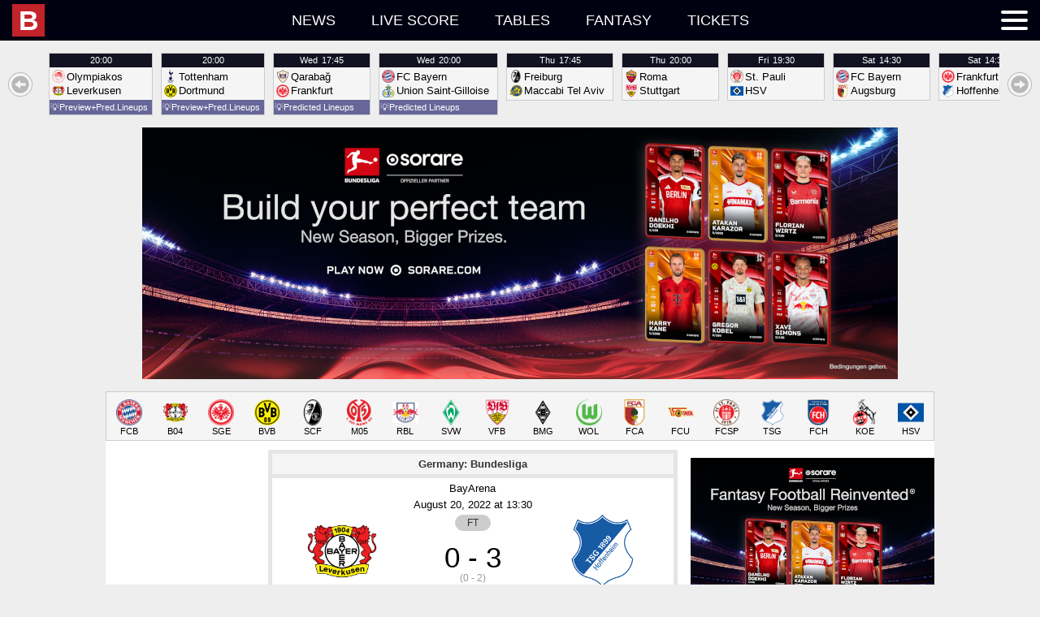

--- FILE ---
content_type: text/html; charset=UTF-8
request_url: https://idb.bulinews.com/T1768933121497Tidb_new/idb.3.0.php?t=1768933121497&z=0&l=en-US&d=bd
body_size: 23656
content:
1768933121497;1768935600000;bd;;{"a":{"1706":{"n":"U20 Women\u0027s World Cup","c":1,"x":["F",0,1,1,"U20",1,10001]},"1":{"n":"World Cup","c":1,"x":["M",0,1,1,"",1,10002]},"2":{"n":"World Cup U17","c":1,"x":["M",0,1,1,"U17",1,10003]},"3":{"n":"World Cup U20","c":1,"x":["M",0,1,1,"U20",1,10004]},"4":{"n":"World Cup Women","c":1,"x":["F",0,1,1,"",1,10005]},"5":{"n":"World Cup Women U20","c":1,"x":["F",0,1,1,"U20",1,10006]},"6":{"n":"WC Qualification Intercontinental Playoffs","c":1,"x":["M",0,1,1,"",2,10007]},"861":{"n":"World Cup Women Qualification Intercontinental","c":1,"x":["F",0,1,1,"",2,10008]},"1539":{"n":"Women\u0027s WC Qualification Oceania","c":1,"x":["F",0,1,1,"",3,10009]},"13":{"n":"Confederations Cup","c":1,"x":["M",0,1,1,"",9,10010]},"14":{"n":"FIFA Club WC","c":1,"x":["M",0,1,0,"",9,10011]},"15":{"n":"Olympic Games","c":1,"x":["M",0,1,1,"",11,10012]},"16":{"n":"Olympic Games Women","c":1,"x":["F",0,1,1,"",11,10013]},"2149":{"n":"Olympic Qualifying: Oceania","c":1,"x":["M",0,null,1,"",13,10014]},"2017":{"n":"CONMEBOL\/UEFA Women\u0027s Finalissima","c":1,"x":["F",0,1,1,"",15,10015]},"28":{"n":"Africa Cup of Nations","c":1,"x":["M",0,1,1,"",21,10016]},"30":{"n":"Asian Cup","c":1,"x":["M",0,1,1,"",21,10017]},"62":{"n":"AFC Challenge Cup","c":1,"x":["M",0,1,1,"",41,10018]},"63":{"n":"AFF Suzuki Cup","c":1,"x":["M",0,1,1,"",41,10019]},"64":{"n":"Asian Games","c":1,"x":["M",0,1,1,"",41,10020]},"68":{"n":"Caribean Cup","c":1,"x":["M",0,1,1,"",41,10021]},"60":{"n":"CECAFA Senior Challenge Cup","c":1,"x":["M",0,1,1,"",41,10022]},"70":{"n":"Copa Centroamericana","c":1,"x":["M",0,1,1,"",41,10023]},"61":{"n":"Cosafa Cup","c":1,"x":["M",0,1,1,"",41,10024]},"65":{"n":"EAFF East Asian Cup","c":1,"x":["M",0,1,1,"",41,10025]},"66":{"n":"Gulf Cup of Nations","c":1,"x":["M",0,1,1,"",41,10026]},"56":{"n":"Mediterranean Games","c":1,"x":["M",0,1,1,"",41,10027]},"59":{"n":"Nordic Tournament U17","c":1,"x":["M",1,1,1,"U17",41,10028]},"965":{"n":"Pacific Games","c":1,"x":["M",0,1,1,"",41,10029]},"67":{"n":"SAFF Championship","c":1,"x":["M",0,1,1,"",41,10030]},"72":{"n":"Arab Club Championship","c":1,"x":["M",0,1,0,"",45,10031]},"966":{"n":"CECAFA Club Cup","c":1,"x":["M",0,1,1,"",45,10032]},"71":{"n":"Suruga Bank Championship","c":1,"x":["M",0,0,0,"",45,10033]},"73":{"n":"Uafa Cup","c":1,"x":["M",0,1,0,"",45,10034]},"650":{"n":"Algarve Cup Women","c":1,"x":["F",1,1,1,"",96,10035]},"648":{"n":"China Cup","c":1,"x":["M",1,1,1,"",96,10036]},"964":{"n":"Intercontinental Cup","c":1,"x":["M",0,1,1,"",96,10037]},"651":{"n":"International Tournament (Cyprus) Women","c":1,"x":["F",1,1,1,"",96,10038]},"945":{"n":"King\u0027s Cup","c":1,"x":["M",0,1,1,"",96,10039]},"652":{"n":"Shebelieves Cup Women","c":1,"x":["F",1,1,1,"",96,10040]},"649":{"n":"Toulon Tournament","c":1,"x":["M",1,1,1,"U21",96,10041]},"653":{"n":"Tournament Of Nations Women","c":1,"x":["F",1,1,1,"",96,10042]},"946":{"n":"Valentin Granatkin Memorial","c":1,"x":["M",0,1,1,"U19",96,10043]},"859":{"n":"Arena Cup","c":1,"x":["M",1,1,0,"",97,10044]},"655":{"n":"Audi Cup","c":1,"x":["M",1,1,0,"",97,10045]},"656":{"n":"Cee Cup","c":1,"x":["M",1,1,0,"U19",97,10046]},"660":{"n":"Emirates Cup","c":1,"x":["M",1,1,0,"",97,10047]},"858":{"n":"Florida Cup","c":1,"x":["M",1,1,0,"",97,10048]},"661":{"n":"International Champions Cup","c":1,"x":["M",1,1,0,"",97,10049]},"668":{"n":"Mobile Mini Sun Cup","c":1,"x":["M",1,1,0,"",97,10050]},"658":{"n":"Premier League Asia Trophy","c":1,"x":["M",1,1,0,"",97,10051]},"657":{"n":"Viareggio Cup","c":1,"x":["M",1,1,0,"U20",97,10052]},"669":{"n":"Friendlies","c":1,"x":["M",1,0,1,"",98,10053]},"672":{"n":"Friendly International U18","c":1,"x":["M",1,1,1,"U18",98,10054]},"673":{"n":"Friendly International U19","c":1,"x":["M",1,1,1,"U19",98,10055]},"893":{"n":"Friendly International U20","c":1,"x":["M",1,0,1,"U20",98,10056]},"894":{"n":"Friendly International U22","c":1,"x":["M",1,0,1,"U22",98,10057]},"895":{"n":"Friendly International U23","c":1,"x":["M",1,0,1,"U23",98,10058]},"671":{"n":"Friendly International Women","c":1,"x":["F",1,0,1,"",98,10059]},"670":{"n":"U18 National Team Friendlies","c":1,"x":["M",1,0,0,"U18",98,10060]},"674":{"n":"Friendlies","c":1,"x":["M",1,0,0,"",99,10061]},"1919":{"n":"U17 Women\u0027s World Cup","c":327,"x":["F",0,1,1,"",1,10062]},"1523":{"n":"Womens WC Qualification CONCACAF","c":327,"x":["F",0,1,1,"",3,10063]},"2397":{"n":"FIFA Club World Cup","c":327,"x":["M",0,1,0,"",9,10064]},"1190":{"n":"UEFA U17 Championship Women","c":327,"x":["F",0,1,1,"U17",21,10065]},"1384":{"n":"AFC U23 Asian Cup Qualification","c":327,"x":["M",0,1,1,"U23",23,10066]},"1383":{"n":"UEFA U19 Qualification","c":327,"x":["F",0,1,1,"U19",23,10067]},"9":{"n":"WC Qualification Africa","c":13,"x":["M",0,1,1,"",3,10068]},"2116":{"n":"Women\u0027s Olympic Qualifying CAF","c":13,"x":["F",0,null,1,"",13,10069]},"19":{"n":"Caf Super Cup","c":13,"x":["M",0,1,0,"",20,10070]},"231":{"n":"Africa Cup Of Nations U20","c":13,"x":["M",0,1,1,"U20",21,10071]},"230":{"n":"African Championship Women","c":13,"x":["F",0,1,1,"",21,10072]},"37":{"n":"Africa Cup of Nations Qualifications","c":13,"x":["M",0,1,1,"",23,10073]},"44":{"n":"CAF Champions League","c":13,"x":["M",0,1,0,"",25,10074]},"49":{"n":"African Nations Championship","c":13,"x":["M",0,1,1,"",31,10075]},"55":{"n":"CAF Confederations Cup","c":13,"x":["M",0,1,0,"",35,10076]},"839":{"n":"COSAFA U20 Championship","c":13,"x":["M",0,1,1,"U20",41,10077]},"10":{"n":"WC Qualification Asia","c":14,"x":["M",0,1,1,"",3,10078]},"1035":{"n":"Women\u0027s Olympic Qualifying","c":14,"x":["F",0,1,1,"",13,10079]},"29":{"n":"Afc Championship U19","c":14,"x":["M",0,1,1,"U19",21,10080]},"990":{"n":"AFC U19 Women\u0027s Championship","c":14,"x":["F",0,1,1,"U19",21,10081]},"863":{"n":"Asian Cup Women","c":14,"x":["F",0,1,1,"",21,10082]},"38":{"n":"Asian Cup Qualification","c":14,"x":["M",0,1,1,"",23,10083]},"45":{"n":"AFC Champions League","c":14,"x":["M",0,1,0,"",25,10084]},"50":{"n":"Afc Championship U23","c":14,"x":["M",0,1,1,"U23",31,10085]},"51":{"n":"AFC Cup","c":14,"x":["M",0,1,0,"",31,10086]},"52":{"n":"Aff Championship U19","c":14,"x":["M",0,1,1,"U19",31,10087]},"7":{"n":"WC Qualification Europe","c":11,"x":["M",0,1,1,"",3,10088]},"860":{"n":"World Cup Women Qualification Europe","c":11,"x":["F",0,1,1,"",3,10089]},"17":{"n":"UEFA Super Cup","c":11,"x":["M",0,1,0,"",20,10090]},"20":{"n":"Euro U17","c":11,"x":["M",0,1,1,"U17",21,10091]},"24":{"n":"Euro U17 Women","c":11,"x":["F",0,1,1,"U17",21,10092]},"21":{"n":"Euro U19","c":11,"x":["M",0,1,1,"U19",21,10093]},"25":{"n":"Euro U19 Women","c":11,"x":["F",0,1,1,"U19",21,10094]},"22":{"n":"Euro U21","c":11,"x":["M",0,1,1,"U21",21,10095]},"26":{"n":"Euro Women","c":11,"x":["F",0,1,1,"",21,10096]},"23":{"n":"European Championship","c":11,"x":["M",0,1,1,"",21,10097]},"882":{"n":"UEFA U17 Championship","c":11,"x":["M",0,1,1,"U17",21,10098]},"36":{"n":"Euro Qualification","c":11,"x":["M",0,1,1,"",23,10099]},"1295":{"n":"U21 Championship Qualification","c":11,"x":["M",0,1,1,"U21",23,10100]},"1361":{"n":"UEFA U17 Championship Qualification","c":11,"x":["M",0,1,1,"U17",23,10101]},"2178":{"n":"UEFA U17 Championship Women Qualification","c":11,"x":["F",0,1,1,"U17",23,10102]},"1360":{"n":"UEFA U19 Championship Qualification","c":11,"x":["M",0,1,1,"U19",23,10103]},"2240":{"n":"UEFA Women\u0027s Championship Qualification","c":11,"x":["F",0,1,1,"",23,10104]},"39":{"n":"Champions League","c":11,"x":["M",0,1,0,"",25,10105]},"41":{"n":"Champions League Women","c":11,"x":["F",0,1,0,"",25,10106]},"40":{"n":"UEFA Youth League","c":11,"x":["M",0,1,0,"U19",25,10107]},"48":{"n":"UEFA Nations League","c":11,"x":["M",0,1,1,"",31,10108]},"2166":{"n":"Women\u0027s Nations League","c":11,"x":["F",0,1,1,"",31,10109]},"53":{"n":"Europa League","c":11,"x":["M",0,1,0,"",35,10110]},"1294":{"n":"Europa Conference League","c":11,"x":["M",0,1,0,"",37,10111]},"57":{"n":"Baltic Cup","c":11,"x":["M",0,1,1,"",41,10112]},"58":{"n":"Baltic Cup U21","c":11,"x":["M",0,1,1,"U21",41,10113]},"951":{"n":"Czech-Slovak Super Cup","c":11,"x":["M",0,1,0,"",45,10114]},"647":{"n":"Uefa Regions\u0027 Cup","c":11,"x":["M",0,1,0,"",75,10115]},"654":{"n":"Elite League U20","c":11,"x":["M",1,1,1,"U20",96,10116]},"659":{"n":"Atlantic Cup","c":11,"x":["M",1,1,0,"",97,10117]},"662":{"n":"Uhren Cup","c":11,"x":["M",1,1,0,"",97,10118]},"11":{"n":"WC Qualification Concacaf","c":15,"x":["M",0,1,1,"",3,10119]},"31":{"n":"Concacaf Championship U17","c":15,"x":["M",0,1,1,"U17",21,10120]},"32":{"n":"Concacaf Championship U20","c":15,"x":["M",0,1,1,"U20",21,10121]},"34":{"n":"Concacaf Championship Women U20","c":15,"x":["F",0,1,1,"U20",21,10122]},"33":{"n":"CONCACAF Gold Cup","c":15,"x":["M",0,1,1,"",21,10123]},"46":{"n":"CONCACAF Champions League","c":15,"x":["M",0,1,0,"",25,10124]},"75":{"n":"Concacaf League","c":15,"x":["M",0,1,0,"",35,10125]},"69":{"n":"Central American \u0026 Caribbean Games","c":15,"x":["M",0,1,1,"",41,10126]},"74":{"n":"Cfu Club Championship","c":15,"x":["M",0,1,0,"",45,10127]},"2131":{"n":"Leagues Cup","c":15,"x":["M",0,1,0,"",45,10128]},"12":{"n":"WC Qualification Oceania","c":16,"x":["M",0,1,1,"",3,10129]},"35":{"n":"OFC Nations Cup","c":16,"x":["M",0,1,1,"",21,10130]},"47":{"n":"OFC Champions League","c":16,"x":["M",0,1,0,"",25,10131]},"8":{"n":"WC Qualification South America","c":12,"x":["M",0,1,1,"",3,10132]},"18":{"n":"Recopa Sudamericana","c":12,"x":["M",0,1,0,"",20,10133]},"27":{"n":"Copa America","c":12,"x":["M",0,1,1,"",21,10134]},"865":{"n":"Copa America Women","c":12,"x":["F",0,1,1,"",21,10135]},"864":{"n":"South American Championship U20","c":12,"x":["M",0,1,1,"U20",21,10136]},"42":{"n":"Copa Libertadores","c":12,"x":["M",0,1,0,"",25,10137]},"43":{"n":"Copa Libertadores U20","c":12,"x":["M",0,1,0,"U20",25,10138]},"1249":{"n":"Copa Libertadores Women","c":12,"x":["F",0,1,0,"",25,10139]},"54":{"n":"Copa Sudamericana","c":12,"x":["M",0,1,0,"",35,10140]},"937":{"n":"Super Cup","c":102,"x":["M",0,1,0,"",50,10141]},"94":{"n":"Albanian Cup","c":102,"x":["M",0,1,0,"",51,10142]},"93":{"n":"Superliga","c":102,"x":["M",0,0,0,"",51,10143]},"366":{"n":"1st Division","c":102,"x":["M",0,0,0,"",52,10144]},"90":{"n":"Super Cup","c":103,"x":["M",0,1,0,"",50,10145]},"233":{"n":"Algeria Cup","c":103,"x":["M",0,1,0,"",51,10146]},"232":{"n":"Ligue 1","c":103,"x":["M",0,0,0,"",51,10147]},"95":{"n":"Primera Divisi\u00f3n","c":105,"x":["M",0,0,0,"",51,10148]},"89":{"n":"Super Cup","c":109,"x":["M",0,1,0,"",50,10149]},"208":{"n":"Copa Argentina","c":109,"x":["M",0,1,0,"",51,10150]},"207":{"n":"Superliga","c":109,"x":["M",0,0,0,"",51,10151]},"426":{"n":"Primera B Nacional","c":109,"x":["M",0,0,0,"",52,10152]},"532":{"n":"Primera B Metropolitana","c":109,"x":["M",0,0,0,"",53,10153]},"533":{"n":"Torneo Federal A","c":109,"x":["M",0,0,0,"",53,10154]},"598":{"n":"Primera C Metropolitana","c":109,"x":["M",0,0,0,"",54,10155]},"599":{"n":"Torneo Federal B","c":109,"x":["M",0,0,0,"",54,10156]},"635":{"n":"Primera D Metropolitana","c":109,"x":["M",0,0,0,"",55,10157]},"885":{"n":"Reserve League","c":109,"x":["M",0,0,0,"",62,10158]},"666":{"n":"Torneos De Verano","c":109,"x":["M",1,1,0,"",97,10159]},"755":{"n":"Super Final","c":109,"x":["M",0,1,0,"",999,10160]},"276":{"n":"Armenian Cup","c":110,"x":["M",0,1,0,"",51,10161]},"275":{"n":"Premier League","c":110,"x":["M",0,0,0,"",51,10162]},"360":{"n":"A-League","c":112,"x":["M",0,0,0,"",51,10163]},"362":{"n":"Ffa Cup","c":112,"x":["M",0,1,0,"",51,10164]},"835":{"n":"W-League","c":112,"x":["F",0,0,0,"",51,10165]},"361":{"n":"Y League","c":112,"x":["M",0,0,0,"U21",51,10166]},"814":{"n":"NPL ACT","c":112,"x":["M",0,1,0,"",52,10167]},"816":{"n":"NPL Northern NSW","c":112,"x":["M",0,0,0,"",52,10168]},"818":{"n":"Npl Queensland","c":112,"x":["M",0,0,0,"",52,10169]},"819":{"n":"Npl South Australian","c":112,"x":["M",0,0,0,"",52,10170]},"820":{"n":"Npl Tasmania","c":112,"x":["M",0,0,0,"",52,10171]},"821":{"n":"Npl Victoria","c":112,"x":["M",0,0,0,"",52,10172]},"822":{"n":"Npl Western Australia","c":112,"x":["M",0,0,0,"",52,10173]},"813":{"n":"Brisbane","c":112,"x":["M",0,0,0,"",54,10174]},"815":{"n":"New South Wales","c":112,"x":["M",0,0,0,"",999,10175]},"817":{"n":"Npl Nsw","c":112,"x":["M",0,0,0,"",999,10176]},"97":{"n":"Austrian Cup","c":113,"x":["M",0,1,0,"",51,10177]},"1776":{"n":"Frauenliga","c":113,"x":["F",0,null,0,"",51,10178]},"96":{"n":"Tipico Bundesliga","c":113,"x":["M",0,0,0,"",51,10179]},"1715":{"n":"Women\u0027s Cup","c":113,"x":["F",0,1,0,"",51,10180]},"368":{"n":"Erste Liga","c":113,"x":["M",0,0,0,"",52,10181]},"471":{"n":"Regionalliga: East","c":113,"x":["M",0,0,0,"",53,10182]},"470":{"n":"Regionalliga: Middle","c":113,"x":["M",0,0,0,"",53,10183]},"472":{"n":"Regionalliga: West","c":113,"x":["M",0,0,0,"",53,10184]},"278":{"n":"Azerbaidjan Cup","c":114,"x":["M",0,1,0,"",51,10185]},"277":{"n":"Premier League","c":114,"x":["M",0,0,0,"",51,10186]},"862":{"n":"Bahrain Cup","c":116,"x":["M",0,1,0,"",51,10187]},"279":{"n":"Premier League","c":116,"x":["M",0,0,0,"",51,10188]},"280":{"n":"Premier League","c":117,"x":["M",0,0,0,"",51,10189]},"341":{"n":"Premier League","c":118,"x":["M",0,0,0,"",51,10190]},"99":{"n":"Belarusian Cup","c":119,"x":["M",0,1,0,"",51,10191]},"98":{"n":"Premier League","c":119,"x":["M",0,0,0,"",51,10192]},"76":{"n":"Super Cup","c":120,"x":["M",0,1,0,"",50,10193]},"102":{"n":"Belgian Cup","c":120,"x":["M",0,1,0,"",51,10194]},"100":{"n":"Pro League","c":120,"x":["M",0,0,0,"",51,10195]},"101":{"n":"Super League Vrouwenvoetbal","c":120,"x":["F",0,0,0,"",51,10196]},"1120":{"n":"Women\u0027s Cup","c":120,"x":["F",0,1,0,"",51,10197]},"370":{"n":"Challenger Pro League","c":120,"x":["M",0,0,0,"",52,10198]},"371":{"n":"First Division","c":120,"x":["F",0,0,0,"",52,10199]},"675":{"n":"Belgium Playoffs","c":120,"x":["M",0,0,0,"",999,10200]},"676":{"n":"Belgium Playoffs 2\/3","c":120,"x":["M",0,0,0,"",999,10201]},"677":{"n":"UEFA Europa League Play-offs","c":120,"x":["M",0,1,0,"",999,10202]},"281":{"n":"Thimphu League","c":124,"x":["M",0,0,0,"",51,10203]},"209":{"n":"Liga De Futbol Prof","c":125,"x":["M",0,0,0,"",51,10204]},"104":{"n":"Bosnia Cup","c":127,"x":["M",0,1,0,"",51,10205]},"103":{"n":"Premier Liga","c":127,"x":["M",0,0,0,"",51,10206]},"373":{"n":"First League: RS","c":127,"x":["M",0,0,0,"",52,10207]},"869":{"n":"Brasileiro Women","c":129,"x":["F",0,1,0,"",51,10208]},"212":{"n":"Copa do Brasil","c":129,"x":["M",0,1,0,"",51,10209]},"213":{"n":"Copa Do Brasil U20","c":129,"x":["M",0,1,0,"U20",51,10210]},"899":{"n":"Paulista Women","c":129,"x":["F",0,0,0,"",51,10211]},"211":{"n":"Serie A","c":129,"x":["M",0,0,0,"",51,10212]},"427":{"n":"Serie B","c":129,"x":["M",0,0,0,"",52,10213]},"534":{"n":"Serie C","c":129,"x":["M",0,0,0,"",53,10214]},"600":{"n":"Serie D","c":129,"x":["M",0,1,0,"",54,10215]},"667":{"n":"Primeira Liga","c":129,"x":["M",1,1,0,"",97,10216]},"756":{"n":"Acreano","c":129,"x":["M",0,0,0,"",999,10217]},"757":{"n":"Alagoano","c":129,"x":["M",0,1,0,"",999,10218]},"758":{"n":"Amapaense","c":129,"x":["M",0,0,0,"",999,10219]},"759":{"n":"Amazonense","c":129,"x":["M",0,0,0,"",999,10220]},"760":{"n":"Baiano 1","c":129,"x":["M",0,1,0,"",999,10221]},"761":{"n":"Baiano 2","c":129,"x":["M",0,0,0,"",999,10222]},"762":{"n":"Brasiliense","c":129,"x":["M",0,0,0,"",999,10223]},"763":{"n":"Capixaba","c":129,"x":["M",0,0,0,"",999,10224]},"767":{"n":"Catarinense 1","c":129,"x":["M",0,1,0,"",999,10225]},"768":{"n":"Cearense 1","c":129,"x":["M",0,1,0,"",999,10226]},"769":{"n":"Cearense 2","c":129,"x":["M",0,0,0,"",999,10227]},"770":{"n":"Copa do Nordeste","c":129,"x":["M",0,1,0,"",999,10228]},"771":{"n":"Gaucho 1","c":129,"x":["M",0,1,0,"",999,10229]},"772":{"n":"Gaucho 2","c":129,"x":["M",0,0,0,"",999,10230]},"773":{"n":"Goiano 1","c":129,"x":["M",0,1,0,"",999,10231]},"774":{"n":"Maranhense","c":129,"x":["M",0,1,0,"",999,10232]},"775":{"n":"Matogrossense","c":129,"x":["M",0,1,0,"",999,10233]},"778":{"n":"Paraense","c":129,"x":["M",0,1,0,"",999,10234]},"779":{"n":"Paraibano","c":129,"x":["M",0,1,0,"",999,10235]},"784":{"n":"Pernambucano 1","c":129,"x":["M",0,1,0,"",999,10236]},"785":{"n":"Piauiense","c":129,"x":["M",0,0,0,"",999,10237]},"786":{"n":"Potiguar","c":129,"x":["M",0,1,0,"",999,10238]},"787":{"n":"Rondoniense","c":129,"x":["M",0,0,0,"",999,10239]},"788":{"n":"Roraimense","c":129,"x":["M",0,0,0,"",999,10240]},"794":{"n":"Sao Paolo Youth Cup","c":129,"x":["M",0,1,0,"",999,10241]},"789":{"n":"Sergipano","c":129,"x":["M",0,0,0,"",999,10242]},"790":{"n":"Sul Matogrossense","c":129,"x":["M",0,0,0,"",999,10243]},"791":{"n":"Tocantinense","c":129,"x":["M",0,0,0,"",999,10244]},"949":{"n":"Super Cup","c":132,"x":["M",0,1,0,"",50,10245]},"106":{"n":"Bulgarian Cup","c":132,"x":["M",0,1,0,"",51,10246]},"105":{"n":"Parva Liga","c":132,"x":["M",0,0,0,"",51,10247]},"374":{"n":"Second Professional Football League","c":132,"x":["M",0,0,0,"",52,10248]},"678":{"n":"Second League: West","c":132,"x":["M",0,0,0,"",999,10249]},"282":{"n":"C-League","c":135,"x":["M",0,0,0,"",51,10250]},"807":{"n":"Championship","c":137,"x":["M",0,1,0,"",51,10251]},"933":{"n":"Premier League","c":137,"x":["M",0,0,0,"",51,10252]},"806":{"n":"PCSL","c":137,"x":["M",0,0,0,"",999,10253]},"215":{"n":"Chilean Cup","c":142,"x":["M",0,1,0,"",51,10254]},"214":{"n":"Primera Division","c":142,"x":["M",0,0,0,"",51,10255]},"428":{"n":"Primera B","c":142,"x":["M",0,0,0,"",52,10256]},"909":{"n":"Segunda Divisi\u00f3n","c":142,"x":["M",0,0,0,"",53,10257]},"284":{"n":"FA Cup","c":143,"x":["M",0,1,0,"",51,10258]},"283":{"n":"Super League","c":143,"x":["M",0,0,0,"",51,10259]},"442":{"n":"League One","c":143,"x":["M",0,0,0,"",52,10260]},"536":{"n":"Yi League","c":143,"x":["M",0,0,0,"",53,10261]},"285":{"n":"Taiwan Football Premier League","c":144,"x":["M",0,0,0,"",51,10262]},"218":{"n":"Copa Colombia","c":145,"x":["M",0,1,0,"",51,10263]},"216":{"n":"Primera A","c":145,"x":["M",0,0,0,"",51,10264]},"217":{"n":"Primera A: Clausura","c":145,"x":["M",0,0,0,"",51,10265]},"429":{"n":"Primera B","c":145,"x":["M",0,0,0,"",52,10266]},"344":{"n":"Primera Division: Apertura","c":150,"x":["M",0,0,0,"",51,10267]},"345":{"n":"Primera Division: Clausura","c":150,"x":["M",0,0,0,"",51,10268]},"466":{"n":"Liga de Ascenso","c":150,"x":["M",0,0,0,"",52,10269]},"107":{"n":"1. HNL","c":151,"x":["M",0,0,0,"",51,10270]},"108":{"n":"Croatia Cup","c":151,"x":["M",0,1,0,"",51,10271]},"1785":{"n":"First League Women","c":151,"x":["F",0,null,0,"",51,10272]},"1181":{"n":"U19 League","c":151,"x":["M",0,null,0,"U19",51,10273]},"375":{"n":"2. HNL","c":151,"x":["M",0,0,0,"",52,10274]},"856":{"n":"Primera Division","c":152,"x":["M",0,0,0,"",51,10275]},"109":{"n":"1. Division","c":154,"x":["M",0,0,0,"",51,10276]},"110":{"n":"Cyprus Cup","c":154,"x":["M",0,1,0,"",51,10277]},"376":{"n":"2. Division","c":154,"x":["M",0,0,0,"",52,10278]},"113":{"n":"Czech Cup","c":155,"x":["M",0,1,0,"",51,10279]},"114":{"n":"Czech Cup Women","c":155,"x":["F",0,1,0,"",51,10280]},"111":{"n":"Czech Liga","c":155,"x":["M",0,0,0,"",51,10281]},"112":{"n":"First League Women","c":155,"x":["F",0,0,0,"",51,10282]},"679":{"n":"U19 League","c":155,"x":["M",0,0,0,"U19",51,10283]},"377":{"n":"2. Liga FNL","c":155,"x":["M",0,0,0,"",52,10284]},"485":{"n":"3. Liga CFL","c":155,"x":["M",0,0,0,"",53,10285]},"486":{"n":"3. Liga MSFL","c":155,"x":["M",0,0,0,"",53,10286]},"1195":{"n":"4. Liga Division F","c":155,"x":["M",0,null,0,"",54,10287]},"605":{"n":"Jihocesky Kp","c":155,"x":["M",0,0,0,"",55,10288]},"606":{"n":"Jihomoravsky Kp","c":155,"x":["M",0,0,0,"",55,10289]},"607":{"n":"Kralovehradecky Kp","c":155,"x":["M",0,0,0,"",55,10290]},"608":{"n":"Liberecky Kp","c":155,"x":["M",0,0,0,"",55,10291]},"609":{"n":"Moravskoslezsky Kp","c":155,"x":["M",0,0,0,"",55,10292]},"610":{"n":"Olomoucky Kp","c":155,"x":["M",0,0,0,"",55,10293]},"611":{"n":"Pardubicky Kp","c":155,"x":["M",0,0,0,"",55,10294]},"612":{"n":"Plzensky Kp","c":155,"x":["M",0,0,0,"",55,10295]},"613":{"n":"Prazsky Prebor","c":155,"x":["M",0,0,0,"",55,10296]},"614":{"n":"Stredocesky Kp","c":155,"x":["M",0,0,0,"",55,10297]},"615":{"n":"Ustecky Kp","c":155,"x":["M",0,0,0,"",55,10298]},"616":{"n":"Vysocina Kp","c":155,"x":["M",0,0,0,"",55,10299]},"663":{"n":"Tipsport Liga","c":155,"x":["M",1,1,0,"",97,10300]},"680":{"n":"Youth League","c":155,"x":["M",0,0,0,"",999,10301]},"116":{"n":"Elitedivisionen Women","c":157,"x":["F",0,0,0,"",51,10302]},"117":{"n":"Landspokal Cup","c":157,"x":["M",0,1,0,"",51,10303]},"115":{"n":"Superliga","c":157,"x":["M",0,0,0,"",51,10304]},"923":{"n":"Superliga Play-offs","c":157,"x":["M",0,0,0,"",51,10305]},"987":{"n":"U19 League","c":157,"x":["M",0,0,0,"U19",51,10306]},"1309":{"n":"U21 Ligaen","c":157,"x":["M",0,null,0,"U21",51,10307]},"1131":{"n":"Women\u0027s Cup","c":157,"x":["F",0,1,0,"",51,10308]},"1310":{"n":"1st Division Women","c":157,"x":["F",0,null,0,"",52,10309]},"1699":{"n":"2. Division Women","c":157,"x":["F",0,null,0,"",52,10310]},"378":{"n":"First Division","c":157,"x":["M",0,0,0,"",52,10311]},"1132":{"n":"Viasat Cup","c":157,"x":["M",0,1,0,"",52,10312]},"924":{"n":"Women\u0027s Play-offs 1\/2","c":157,"x":["F",0,0,0,"",52,10313]},"843":{"n":"2. Division - Play-offs","c":157,"x":["M",0,0,0,"",53,10314]},"487":{"n":"2. Division Group 1","c":157,"x":["M",0,0,0,"",53,10315]},"488":{"n":"2. Division Group 2","c":157,"x":["M",0,0,0,"",53,10316]},"489":{"n":"2. Division Group 3","c":157,"x":["M",0,0,0,"",53,10317]},"490":{"n":"2. Division Group East","c":157,"x":["M",0,0,0,"",53,10318]},"491":{"n":"2. Division Group West","c":157,"x":["M",0,0,0,"",53,10319]},"1311":{"n":"2nd Division","c":157,"x":["M",0,null,0,"",53,10320]},"1697":{"n":"3. Division","c":157,"x":["M",0,null,0,"",54,10321]},"1308":{"n":"Denmark Series - Play-offs","c":157,"x":["M",0,null,0,"",54,10322]},"546":{"n":"Denmark Series Group 1","c":157,"x":["M",0,0,0,"",55,10323]},"547":{"n":"Denmark Series Group 2","c":157,"x":["M",0,0,0,"",55,10324]},"548":{"n":"Denmark Series Group 3","c":157,"x":["M",0,0,0,"",55,10325]},"549":{"n":"Denmark Series Group 4","c":157,"x":["M",0,0,0,"",55,10326]},"886":{"n":"Reserve League","c":157,"x":["M",0,0,0,"",62,10327]},"219":{"n":"Primera A","c":162,"x":["M",0,0,0,"",51,10328]},"430":{"n":"Primera B","c":162,"x":["M",0,0,0,"",52,10329]},"243":{"n":"Egypt Cup","c":163,"x":["M",0,1,0,"",51,10330]},"242":{"n":"Premier League","c":163,"x":["M",0,0,0,"",51,10331]},"347":{"n":"Primera Division","c":164,"x":["M",0,0,0,"",51,10332]},"77":{"n":"Community Shield","c":165,"x":["M",0,1,0,"",50,10333]},"123":{"n":"FA Cup","c":165,"x":["M",0,1,0,"",51,10334]},"124":{"n":"FA Cup Women","c":165,"x":["F",0,1,0,"",51,10335]},"121":{"n":"FA Women\u0027s Super League","c":165,"x":["F",0,0,0,"",51,10336]},"122":{"n":"FA Women\u0027s Super League","c":165,"x":["F",0,0,0,"",51,10337]},"1023":{"n":"FA Youth Cup","c":165,"x":["M",0,1,0,"U18",51,10338]},"118":{"n":"Premier League","c":165,"x":["M",0,0,0,"",51,10339]},"694":{"n":"Premier League Cup U23","c":165,"x":["M",0,1,0,"U23",51,10340]},"119":{"n":"Premier League U18","c":165,"x":["M",0,0,0,"U18",51,10341]},"120":{"n":"Premier League U21","c":165,"x":["M",0,0,0,"U21",51,10342]},"691":{"n":"Professional Development League U23","c":165,"x":["M",0,0,0,"U23",51,10343]},"381":{"n":"Carabao Cup","c":165,"x":["M",0,1,0,"",52,10344]},"379":{"n":"Championship","c":165,"x":["M",0,0,0,"",52,10345]},"380":{"n":"FA Women\u0027s Super League 2","c":165,"x":["F",0,0,0,"",52,10346]},"846":{"n":"League Cup Women","c":165,"x":["F",0,1,0,"",52,10347]},"1024":{"n":"Premier League 2 Division One U23","c":165,"x":["M",0,null,0,"U23",52,10348]},"690":{"n":"Premier League 2 Divison Two U23","c":165,"x":["M",0,0,0,"U23",52,10349]},"692":{"n":"EFL Trophy","c":165,"x":["M",0,1,0,"",53,10350]},"492":{"n":"League One","c":165,"x":["M",0,0,0,"",53,10351]},"693":{"n":"Fa Trophy","c":165,"x":["M",0,1,0,"",54,10352]},"550":{"n":"League Two","c":165,"x":["M",0,0,0,"",54,10353]},"617":{"n":"Vanarama National League","c":165,"x":["M",0,0,0,"",55,10354]},"645":{"n":"Vanarama National League North","c":165,"x":["M",0,0,0,"",56,10355]},"646":{"n":"Vanarama National League South","c":165,"x":["M",0,0,0,"",56,10356]},"687":{"n":"Non League Premier: Isthmian","c":165,"x":["M",0,0,0,"",57,10357]},"688":{"n":"Non League Premier: Northern","c":165,"x":["M",0,0,0,"",57,10358]},"689":{"n":"Non League Premier: Southern","c":165,"x":["M",0,0,0,"",57,10359]},"681":{"n":"Non League Div One: Isthmian North","c":165,"x":["M",0,0,0,"",58,10360]},"682":{"n":"Non League Div One: Isthmian South","c":165,"x":["M",0,0,0,"",58,10361]},"683":{"n":"Non League Div One: Northern North","c":165,"x":["M",0,0,0,"",58,10362]},"684":{"n":"Non League Div One: Northern South","c":165,"x":["M",0,0,0,"",58,10363]},"685":{"n":"Non League Div One: Southern Central","c":165,"x":["M",0,0,0,"",58,10364]},"686":{"n":"Non League Div One: Southern S \u0026 W","c":165,"x":["M",0,0,0,"",58,10365]},"695":{"n":"Premier League International Cup","c":165,"x":["M",0,1,0,"U23",97,10366]},"78":{"n":"Super Cup","c":168,"x":["M",0,1,0,"",50,10367]},"126":{"n":"Estonian Cup","c":168,"x":["M",0,1,0,"",51,10368]},"125":{"n":"Meistriliiga","c":168,"x":["M",0,0,0,"",51,10369]},"382":{"n":"Esiliiga","c":168,"x":["M",0,0,0,"",52,10370]},"128":{"n":"Faroe Islands Cup","c":170,"x":["M",0,1,0,"",51,10371]},"127":{"n":"Meistaradeildin","c":170,"x":["M",0,0,0,"",51,10372]},"1659":{"n":"Meistaradeildin Women","c":170,"x":["F",0,null,0,"",51,10373]},"383":{"n":"1. Deild","c":170,"x":["M",0,0,0,"",52,10374]},"1702":{"n":"2. Deild","c":170,"x":["M",0,null,0,"",53,10375]},"363":{"n":"National Football League","c":171,"x":["M",0,0,0,"",51,10376]},"131":{"n":"Finland Cup","c":172,"x":["M",0,1,0,"",51,10377]},"130":{"n":"Liiga Women","c":172,"x":["F",0,0,0,"",51,10378]},"129":{"n":"Veikkausliiga","c":172,"x":["M",0,0,0,"",51,10379]},"1240":{"n":"Women\u0027s Cup","c":172,"x":["F",0,1,0,"",51,10380]},"1617":{"n":"Ykk\u00f6nen Women","c":172,"x":["F",0,null,0,"",51,10381]},"384":{"n":"Ykkonen","c":172,"x":["M",0,0,0,"",52,10382]},"79":{"n":"Super Cup","c":173,"x":["M",0,1,0,"",50,10383]},"134":{"n":"Coupe de France","c":173,"x":["M",0,1,0,"",51,10384]},"133":{"n":"Division 1 Women","c":173,"x":["F",0,0,0,"",51,10385]},"132":{"n":"Ligue 1","c":173,"x":["M",0,0,0,"",51,10386]},"904":{"n":"Ligue 1 Play-offs","c":173,"x":["M",0,0,0,"",51,10387]},"386":{"n":"Coupe de la Ligue","c":173,"x":["M",0,1,0,"",52,10388]},"385":{"n":"Ligue 2","c":173,"x":["M",0,0,0,"",52,10389]},"905":{"n":"Ligue 2 Play-offs","c":173,"x":["M",0,0,0,"",52,10390]},"497":{"n":"National","c":173,"x":["M",0,0,0,"",53,10391]},"551":{"n":"National 2 Group A","c":173,"x":["M",0,0,0,"",54,10392]},"552":{"n":"National 2 Group B","c":173,"x":["M",0,0,0,"",54,10393]},"553":{"n":"National 2 Group C","c":173,"x":["M",0,0,0,"",54,10394]},"554":{"n":"National 2 Group D","c":173,"x":["M",0,0,0,"",54,10395]},"696":{"n":"National 3 Group A","c":173,"x":["M",0,0,0,"",55,10396]},"697":{"n":"National 3 Group B","c":173,"x":["M",0,0,0,"",55,10397]},"698":{"n":"National 3 Group C","c":173,"x":["M",0,0,0,"",55,10398]},"699":{"n":"National 3 Group D","c":173,"x":["M",0,0,0,"",55,10399]},"700":{"n":"National 3 Group E","c":173,"x":["M",0,0,0,"",55,10400]},"701":{"n":"National 3 Group F","c":173,"x":["M",0,0,0,"",55,10401]},"702":{"n":"National 3 Group G","c":173,"x":["M",0,0,0,"",55,10402]},"703":{"n":"National 3 Group H","c":173,"x":["M",0,0,0,"",55,10403]},"877":{"n":"National 3 Group I","c":173,"x":["M",0,0,0,"",55,10404]},"878":{"n":"National 3 Group J","c":173,"x":["M",0,0,0,"",55,10405]},"879":{"n":"National 3 Group K","c":173,"x":["M",0,0,0,"",55,10406]},"880":{"n":"National 3 Group L","c":173,"x":["M",0,0,0,"",55,10407]},"881":{"n":"National 3 Group M","c":173,"x":["M",0,0,0,"",55,10408]},"245":{"n":"Champoinnat D1","c":175,"x":["M",0,0,0,"",51,10409]},"890":{"n":"GFA League","c":176,"x":["M",0,0,0,"",51,10410]},"838":{"n":"Super Cup","c":177,"x":["M",0,1,0,"",50,10411]},"837":{"n":"David Kipiani Cup","c":177,"x":["M",0,1,0,"",51,10412]},"286":{"n":"Erovnuli Liga","c":177,"x":["M",0,0,0,"",51,10413]},"80":{"n":"Super Cup","c":178,"x":["M",0,1,0,"",50,10414]},"135":{"n":"Bundesliga","c":178,"x":["M",0,0,0,"",51,10415]},"138":{"n":"DFB Pokal","c":178,"x":["M",0,1,0,"",51,10416]},"139":{"n":"Dfb Pokal Women","c":178,"x":["F",0,1,0,"",51,10417]},"976":{"n":"Frauen Bundesliga","c":178,"x":["F",0,0,0,"",51,10418]},"136":{"n":"Junioren Bundesliga","c":178,"x":["M",0,0,0,"U19",51,10419]},"137":{"n":"Junioren Bundesliga","c":178,"x":["M",0,0,0,"U19",51,10420]},"704":{"n":"Play-offs 1\/2","c":178,"x":["M",0,0,0,"",51,10421]},"1693":{"n":"U17 Bundesliga","c":178,"x":["M",0,null,0,"U17",51,10422]},"387":{"n":"2. Bundesliga","c":178,"x":["M",0,0,0,"",52,10423]},"1097":{"n":"2. Bundesliga Women","c":178,"x":["F",0,null,0,"",52,10424]},"705":{"n":"Play-offs 2\/3","c":178,"x":["M",0,0,0,"",52,10425]},"498":{"n":"3. Liga","c":178,"x":["M",0,0,0,"",53,10426]},"1218":{"n":"Regionalliga Women","c":178,"x":["F",0,null,0,"",53,10427]},"555":{"n":"Regionalliga: Bayern","c":178,"x":["M",0,0,0,"",54,10428]},"556":{"n":"Regionalliga: Nord","c":178,"x":["M",0,0,0,"",54,10429]},"557":{"n":"Regionalliga: Nordost","c":178,"x":["M",0,0,0,"",54,10430]},"558":{"n":"Regionalliga: Sud","c":178,"x":["M",0,0,0,"",54,10431]},"559":{"n":"Regionalliga: S\u00fcdwest","c":178,"x":["M",0,0,0,"",54,10432]},"560":{"n":"Regionalliga: West","c":178,"x":["M",0,0,0,"",54,10433]},"1040":{"n":"Reg. Cup Berlin","c":178,"x":["M",0,1,0,"",60,10434]},"1263":{"n":"Reg. Cup Bremen","c":178,"x":["M",0,1,0,"",60,10435]},"1265":{"n":"Reg. Cup Hessen","c":178,"x":["M",0,1,0,"",60,10436]},"1267":{"n":"Reg. Cup Mittelrhein","c":178,"x":["M",0,1,0,"",60,10437]},"1268":{"n":"Reg. Cup Niederrhein","c":178,"x":["M",0,1,0,"",60,10438]},"1271":{"n":"Reg. Cup Rheinland","c":178,"x":["M",0,1,0,"",60,10439]},"1272":{"n":"Reg. Cup Saarland","c":178,"x":["M",0,1,0,"",60,10440]},"1275":{"n":"Reg. Cup Schleswig-Holstein","c":178,"x":["M",0,1,0,"",60,10441]},"1277":{"n":"Reg. Cup S\u00fcdwest","c":178,"x":["M",0,1,0,"",60,10442]},"1279":{"n":"Reg. Cup Westfalen","c":178,"x":["M",0,1,0,"",60,10443]},"1280":{"n":"Reg. Cup W\u00fcrttemberg","c":178,"x":["M",0,1,0,"",60,10444]},"246":{"n":"Premier League","c":179,"x":["M",0,0,0,"",51,10445]},"962":{"n":"Premier Division","c":180,"x":["M",0,0,0,"",51,10446]},"706":{"n":"Gibraltar Cup","c":180,"x":["M",0,1,0,"",999,10447]},"141":{"n":"Greek Cup","c":181,"x":["M",0,1,0,"",51,10448]},"140":{"n":"Super League","c":181,"x":["M",0,0,0,"",51,10449]},"388":{"n":"Football League","c":181,"x":["M",0,0,0,"",52,10450]},"996":{"n":"Super League 2 - North","c":181,"x":["M",0,null,0,"",52,10451]},"1423":{"n":"Super League 2 - Play-offs","c":181,"x":["M",0,null,0,"",52,10452]},"1422":{"n":"Super League 2 - South","c":181,"x":["M",0,null,0,"",52,10453]},"348":{"n":"Premier Division","c":182,"x":["M",0,0,0,"",51,10454]},"221":{"n":"Liga Nacional","c":185,"x":["M",0,0,0,"",51,10455]},"350":{"n":"Liga Nacional","c":190,"x":["M",0,0,0,"",51,10456]},"288":{"n":"FA Cup","c":191,"x":["M",0,1,0,"",51,10457]},"287":{"n":"Premier League","c":191,"x":["M",0,0,0,"",51,10458]},"144":{"n":"Hungarian Cup","c":192,"x":["M",0,1,0,"",51,10459]},"142":{"n":"NB 1","c":192,"x":["M",0,0,0,"",51,10460]},"143":{"n":"Nb I Women","c":192,"x":["F",0,0,0,"",51,10461]},"390":{"n":"NB 2","c":192,"x":["M",0,0,0,"",52,10462]},"146":{"n":"Iceland Cup","c":193,"x":["M",0,1,0,"",51,10463]},"145":{"n":"Pepsideild","c":193,"x":["M",0,0,0,"",51,10464]},"959":{"n":"Premier League Women","c":193,"x":["F",0,0,0,"",51,10465]},"960":{"n":"1. Deild Women","c":193,"x":["F",0,0,0,"",52,10466]},"391":{"n":"Inkasso-Deildin","c":193,"x":["M",0,0,0,"",52,10467]},"392":{"n":"League Cup","c":193,"x":["M",0,1,0,"",52,10468]},"505":{"n":"2. Deild","c":193,"x":["M",0,0,0,"",53,10469]},"935":{"n":"3. Deild","c":193,"x":["M",0,0,0,"",54,10470]},"664":{"n":"Fotbolti.Net Cup","c":193,"x":["M",1,1,0,"",97,10471]},"665":{"n":"Reykjavik Cup","c":193,"x":["M",1,1,0,"",97,10472]},"291":{"n":"Hero Super Cup","c":194,"x":["M",0,1,0,"",51,10473]},"290":{"n":"Indian Super League","c":194,"x":["M",0,0,0,"",51,10474]},"289":{"n":"I-League","c":194,"x":["M",0,0,0,"",52,10475]},"796":{"n":"Santosh Trophy","c":194,"x":["M",0,1,0,"",999,10476]},"293":{"n":"Liga 1","c":195,"x":["M",0,0,0,"",51,10477]},"963":{"n":"Piala Indonesia","c":195,"x":["M",0,1,0,"",51,10478]},"294":{"n":"President Cup","c":195,"x":["M",0,1,0,"",51,10479]},"296":{"n":"Hazfi Cup","c":196,"x":["M",0,1,0,"",51,10480]},"295":{"n":"Persian Gulf Pro League","c":196,"x":["M",0,0,0,"",51,10481]},"447":{"n":"Azadegan League: Group A","c":196,"x":["M",0,0,0,"",52,10482]},"448":{"n":"Azadegan League: Group B","c":196,"x":["M",0,0,0,"",52,10483]},"298":{"n":"Iraqi League: North","c":197,"x":["M",0,0,0,"",51,10484]},"299":{"n":"Iraqi League: South","c":197,"x":["M",0,0,0,"",51,10485]},"178":{"n":"FAI Cup","c":264,"x":["M",0,1,0,"",51,10486]},"177":{"n":"Premier Division","c":264,"x":["M",0,0,0,"",51,10487]},"406":{"n":"First Division","c":264,"x":["M",0,0,0,"",52,10488]},"407":{"n":"League Cup","c":264,"x":["M",0,1,0,"",52,10489]},"300":{"n":"Ligat ha\u0027Al","c":199,"x":["M",0,0,0,"",51,10490]},"449":{"n":"Liga Leumit","c":199,"x":["M",0,0,0,"",52,10491]},"450":{"n":"Toto Cup","c":199,"x":["M",0,1,0,"",52,10492]},"972":{"n":"Toto Cup Ligat Leumit","c":199,"x":["M",0,1,0,"",52,10493]},"81":{"n":"Super Cup","c":200,"x":["M",0,1,0,"",50,10494]},"150":{"n":"Coppa Italia","c":200,"x":["M",0,1,0,"",51,10495]},"867":{"n":"Coppa Italia Women","c":200,"x":["F",0,1,0,"",51,10496]},"147":{"n":"PrimaVera 1 U19","c":200,"x":["M",0,0,0,"U19",51,10497]},"842":{"n":"Primavera Cup U19","c":200,"x":["M",0,1,0,"U19",51,10498]},"148":{"n":"Serie A","c":200,"x":["M",0,0,0,"",51,10499]},"149":{"n":"Serie A Women","c":200,"x":["F",0,0,0,"",51,10500]},"393":{"n":"Primavera 2 U19","c":200,"x":["M",0,0,0,"U19",52,10501]},"394":{"n":"Serie B","c":200,"x":["M",0,0,0,"",52,10502]},"714":{"n":"Coppa Italia Serie C","c":200,"x":["M",0,1,0,"",53,10503]},"506":{"n":"Lega Pro 2: Girone A","c":200,"x":["M",0,0,0,"",53,10504]},"507":{"n":"Lega Pro 2: Girone B","c":200,"x":["M",0,0,0,"",53,10505]},"508":{"n":"Lega Pro 2: Girone C","c":200,"x":["M",0,0,0,"",53,10506]},"922":{"n":"Serie C Play-offs","c":200,"x":["M",0,0,0,"",53,10507]},"509":{"n":"Serie C: Girone A","c":200,"x":["M",0,0,0,"",53,10508]},"510":{"n":"Serie C: Girone B","c":200,"x":["M",0,0,0,"",53,10509]},"511":{"n":"Serie C: Girone C","c":200,"x":["M",0,0,0,"",53,10510]},"715":{"n":"Super Cup(Serie C)","c":200,"x":["M",0,1,0,"",999,10511]},"351":{"n":"Premier League","c":201,"x":["M",0,0,0,"",51,10512]},"303":{"n":"Emperor Cup","c":202,"x":["M",0,1,0,"",51,10513]},"302":{"n":"J-League","c":202,"x":["M",0,0,0,"",51,10514]},"451":{"n":"J2-League","c":202,"x":["M",0,0,0,"",52,10515]},"452":{"n":"Nabisco Cup","c":202,"x":["M",0,1,0,"",52,10516]},"537":{"n":"J3-League","c":202,"x":["M",0,0,0,"",53,10517]},"304":{"n":"Premier League","c":204,"x":["M",0,0,0,"",51,10518]},"305":{"n":"Shield Cup","c":204,"x":["M",0,1,0,"",51,10519]},"307":{"n":"Kazakhstan Cup","c":205,"x":["M",0,1,0,"",51,10520]},"306":{"n":"Premier League","c":205,"x":["M",0,0,0,"",51,10521]},"248":{"n":"Premier League","c":206,"x":["M",0,0,0,"",51,10522]},"152":{"n":"Kosovar Cup","c":208,"x":["M",0,1,0,"",51,10523]},"151":{"n":"Superliga","c":208,"x":["M",0,0,0,"",51,10524]},"311":{"n":"Premier League","c":209,"x":["M",0,0,0,"",51,10525]},"312":{"n":"Top Liga","c":210,"x":["M",0,0,0,"",51,10526]},"154":{"n":"Latvian Cup","c":212,"x":["M",0,1,0,"",51,10527]},"153":{"n":"Virsliga","c":212,"x":["M",0,0,0,"",51,10528]},"1173":{"n":"Women League","c":212,"x":["F",0,null,0,"",51,10529]},"395":{"n":"First Liga","c":212,"x":["M",0,0,0,"",52,10530]},"250":{"n":"Premier League","c":216,"x":["M",0,0,0,"",51,10531]},"251":{"n":"Premier League","c":216,"x":["M",0,0,0,"",51,10532]},"155":{"n":"A Lyga","c":218,"x":["M",0,0,0,"",51,10533]},"1174":{"n":"A Lyga Women","c":218,"x":["F",0,null,0,"",51,10534]},"156":{"n":"Lithuanian Cup","c":218,"x":["M",0,1,0,"",51,10535]},"396":{"n":"1. Lyga","c":218,"x":["M",0,0,0,"",52,10536]},"1890":{"n":"Cup","c":219,"x":["M",0,1,0,"",51,10537]},"1795":{"n":"Ligue 1 Women","c":219,"x":["F",0,null,0,"",51,10538]},"157":{"n":"National Division","c":219,"x":["M",0,0,0,"",51,10539]},"1325":{"n":"Women\u0027s Cup","c":219,"x":["F",0,1,0,"",51,10540]},"317":{"n":"FA Cup","c":224,"x":["M",0,1,0,"",51,10541]},"315":{"n":"Malaysia Cup","c":224,"x":["M",0,1,0,"",51,10542]},"314":{"n":"Super League","c":224,"x":["M",0,0,0,"",51,10543]},"457":{"n":"Premier League","c":224,"x":["M",0,0,0,"",52,10544]},"853":{"n":"Super Cup","c":227,"x":["M",0,1,0,"",50,10545]},"162":{"n":"Fa Trophy","c":227,"x":["M",0,1,0,"",51,10546]},"161":{"n":"Premier League","c":227,"x":["M",0,0,0,"",51,10547]},"716":{"n":"Summer Cup","c":227,"x":["M",0,1,0,"",999,10548]},"255":{"n":"Mauritian League","c":230,"x":["M",0,0,0,"",51,10549]},"354":{"n":"Copa MX","c":232,"x":["M",0,1,0,"",51,10550]},"352":{"n":"Liga MX","c":232,"x":["M",0,0,0,"",51,10551]},"353":{"n":"Liga Mx Women","c":232,"x":["F",0,0,0,"",51,10552]},"1149":{"n":"U20 League","c":232,"x":["M",0,null,0,"U20",51,10553]},"467":{"n":"Liga de Expansi\u00f3n MX","c":232,"x":["M",0,0,0,"",52,10554]},"961":{"n":"Moldovan Cup","c":233,"x":["M",0,1,0,"",51,10555]},"163":{"n":"National Division","c":233,"x":["M",0,0,0,"",51,10556]},"988":{"n":"Premier League","c":235,"x":["M",0,0,0,"",51,10557]},"164":{"n":"First League","c":236,"x":["M",0,0,0,"",51,10558]},"257":{"n":"Coupe Du Trone","c":238,"x":["M",0,1,0,"",51,10559]},"258":{"n":"Mocambola","c":239,"x":["M",0,0,0,"",51,10560]},"980":{"n":"National League","c":240,"x":["M",0,0,0,"",51,10561]},"259":{"n":"Premier League","c":242,"x":["M",0,0,0,"",51,10562]},"318":{"n":"A Division","c":243,"x":["M",0,0,0,"",51,10563]},"82":{"n":"Super Cup","c":244,"x":["M",0,1,0,"",50,10564]},"165":{"n":"Eredivisie","c":244,"x":["M",0,0,0,"",51,10565]},"167":{"n":"KNVB Beker","c":244,"x":["M",0,1,0,"",51,10566]},"1755":{"n":"U18 Divisie 1","c":244,"x":["M",0,null,0,"U18",51,10567]},"1767":{"n":"U21 Divisie 1","c":244,"x":["M",0,null,0,"U21",51,10568]},"1875":{"n":"Vrouwen Eredivisie","c":244,"x":["F",0,null,0,"",51,10569]},"977":{"n":"Women\u0027s Cup","c":244,"x":["F",0,1,0,"",51,10570]},"400":{"n":"Eerste Divisie","c":244,"x":["M",0,0,0,"",52,10571]},"166":{"n":"Topklasse","c":244,"x":["F",0,0,0,"",52,10572]},"512":{"n":"Tweede Divisie","c":244,"x":["M",0,0,0,"",53,10573]},"570":{"n":"Derde Divisie: Zaterdag","c":244,"x":["M",0,0,0,"",54,10574]},"571":{"n":"Derde Divisie: Zondag","c":244,"x":["M",0,0,0,"",54,10575]},"718":{"n":"Reserve League","c":244,"x":["M",0,0,0,"",62,10576]},"717":{"n":"Eredivisie Playoffs","c":244,"x":["M",0,0,0,"",999,10577]},"365":{"n":"National League Women","c":246,"x":["F",0,0,0,"",51,10578]},"364":{"n":"Premiership","c":246,"x":["M",0,0,0,"",51,10579]},"355":{"n":"Primera Division","c":247,"x":["M",0,0,0,"",51,10580]},"260":{"n":"Npfl","c":249,"x":["M",0,0,0,"",51,10581]},"261":{"n":"Premier League","c":249,"x":["M",0,0,0,"",51,10582]},"158":{"n":"First League","c":342,"x":["M",0,0,0,"",51,10583]},"160":{"n":"Macedonian Cup","c":342,"x":["M",0,1,0,"",51,10584]},"169":{"n":"Irish League Cup","c":250,"x":["M",0,1,0,"",51,10585]},"168":{"n":"Premiership","c":250,"x":["M",0,0,0,"",51,10586]},"929":{"n":"Premiership Women","c":250,"x":["F",0,0,0,"",51,10587]},"930":{"n":"Championship Women","c":250,"x":["F",0,0,0,"",52,10588]},"83":{"n":"Super Cup","c":251,"x":["M",0,1,0,"",50,10589]},"170":{"n":"Eliteserien","c":251,"x":["M",0,0,0,"",51,10590]},"984":{"n":"Junior U19","c":251,"x":["M",0,0,0,"U19",51,10591]},"171":{"n":"NM Cup","c":251,"x":["M",0,1,0,"",51,10592]},"998":{"n":"Toppserien","c":251,"x":["F",0,null,0,"",51,10593]},"402":{"n":"Obos-Ligaen","c":251,"x":["M",0,0,0,"",52,10594]},"719":{"n":"2. Division","c":251,"x":["M",0,0,0,"",53,10595]},"720":{"n":"2. Division: Group 2","c":251,"x":["M",0,0,0,"",999,10596]},"721":{"n":"2. Division: Group 3","c":251,"x":["M",0,0,0,"",999,10597]},"722":{"n":"2. Division: Group 4","c":251,"x":["M",0,0,0,"",999,10598]},"319":{"n":"Professional League","c":252,"x":["M",0,0,0,"",51,10599]},"320":{"n":"Sultan Cup","c":252,"x":["M",0,1,0,"",51,10600]},"356":{"n":"LPF","c":255,"x":["M",0,0,0,"",51,10601]},"808":{"n":"Lpf","c":255,"x":["M",0,0,0,"",51,10602]},"958":{"n":"Copa Paraguay","c":257,"x":["M",0,1,0,"",51,10603]},"222":{"n":"Division 1: Apertura","c":257,"x":["M",0,0,0,"",51,10604]},"223":{"n":"Division 1: Clausura","c":257,"x":["M",0,0,0,"",51,10605]},"432":{"n":"Division Intermedia","c":257,"x":["M",0,0,0,"",52,10606]},"950":{"n":"Copa Bicentenario","c":258,"x":["M",0,1,0,"",51,10607]},"224":{"n":"Primera Division","c":258,"x":["M",0,0,0,"",51,10608]},"433":{"n":"Segunda Division","c":258,"x":["M",0,0,0,"",52,10609]},"323":{"n":"UFL","c":259,"x":["M",0,0,0,"",51,10610]},"84":{"n":"Super Cup","c":260,"x":["M",0,1,0,"",50,10611]},"172":{"n":"Ekstraklasa","c":260,"x":["M",0,0,0,"",51,10612]},"174":{"n":"Polish Cup","c":260,"x":["M",0,1,0,"",51,10613]},"403":{"n":"1. Liga","c":260,"x":["M",0,0,0,"",52,10614]},"724":{"n":"2. Liga","c":260,"x":["M",0,0,0,"",53,10615]},"725":{"n":"2. Liga West","c":260,"x":["M",0,0,0,"",999,10616]},"85":{"n":"Super Cup","c":261,"x":["M",0,1,0,"",50,10617]},"1352":{"n":"J\u00faniores U19","c":261,"x":["M",0,null,0,"U19",51,10618]},"831":{"n":"Liga Revelacao U23","c":261,"x":["M",0,0,0,"U23",51,10619]},"175":{"n":"Primeira Liga","c":261,"x":["M",0,0,0,"",51,10620]},"176":{"n":"Ta\u00e7a De Portugal","c":261,"x":["M",0,1,0,"",51,10621]},"405":{"n":"League Cup","c":261,"x":["M",0,1,0,"",52,10622]},"404":{"n":"Liga Portugal 2","c":261,"x":["M",0,0,0,"",52,10623]},"1282":{"n":"Liga 3","c":261,"x":["M",0,null,0,"",53,10624]},"727":{"n":"2. Division: Centro","c":261,"x":["M",0,0,0,"",999,10625]},"736":{"n":"2. Division: Norte","c":261,"x":["M",0,0,0,"",999,10626]},"737":{"n":"2. Division: Sul","c":261,"x":["M",0,0,0,"",999,10627]},"324":{"n":"Qatar Stars League","c":263,"x":["M",0,0,0,"",51,10628]},"857":{"n":"QSL Cup","c":263,"x":["M",0,1,0,"",51,10629]},"86":{"n":"Super Cup","c":265,"x":["M",0,1,0,"",50,10630]},"179":{"n":"Liga 1","c":265,"x":["M",0,0,0,"",51,10631]},"180":{"n":"Romania Cup","c":265,"x":["M",0,1,0,"",51,10632]},"1305":{"n":"U19 League","c":265,"x":["M",0,null,0,"U19",51,10633]},"408":{"n":"Liga 2: Seria 2","c":265,"x":["M",0,0,0,"",52,10634]},"409":{"n":"Liga 2: Serie 1","c":265,"x":["M",0,0,0,"",52,10635]},"884":{"n":"Liga II","c":265,"x":["M",0,0,0,"",52,10636]},"1172":{"n":"3. Liga: Series 10","c":265,"x":["M",0,null,0,"",53,10637]},"1169":{"n":"3. Liga: Series 7","c":265,"x":["M",0,null,0,"",53,10638]},"1170":{"n":"3. Liga: Series 8","c":265,"x":["M",0,null,0,"",53,10639]},"1171":{"n":"3. Liga: Series 9","c":265,"x":["M",0,null,0,"",53,10640]},"518":{"n":"3. Liga\u003b Series 6","c":265,"x":["M",0,0,0,"",53,10641]},"952":{"n":"Super Cup","c":266,"x":["M",0,1,0,"",50,10642]},"182":{"n":"Premier League","c":266,"x":["M",0,0,0,"",51,10643]},"921":{"n":"Premier League Women","c":266,"x":["F",0,0,0,"",51,10644]},"183":{"n":"Russian Cup","c":266,"x":["M",0,1,0,"",51,10645]},"739":{"n":"Youth League","c":266,"x":["M",0,0,0,"U19",51,10646]},"410":{"n":"FNL","c":266,"x":["M",0,0,0,"",52,10647]},"411":{"n":"FNL Cup","c":266,"x":["M",0,1,0,"",52,10648]},"738":{"n":"Playoffs","c":266,"x":["M",0,0,0,"",999,10649]},"740":{"n":"Campionato","c":271,"x":["M",0,0,0,"",51,10650]},"91":{"n":"Super Cup","c":272,"x":["M",0,1,0,"",50,10651]},"326":{"n":"Kings Cup","c":272,"x":["M",0,1,0,"",51,10652]},"325":{"n":"Pro League","c":272,"x":["M",0,0,0,"",51,10653]},"798":{"n":"Crown Prince Cup","c":272,"x":["M",0,1,0,"",999,10654]},"184":{"n":"Premiership","c":273,"x":["M",0,0,0,"",51,10655]},"186":{"n":"Scottish Cup","c":273,"x":["M",0,1,0,"",51,10656]},"1354":{"n":"Women\u0027s Premier League 1","c":273,"x":["F",0,null,0,"",51,10657]},"412":{"n":"Championship","c":273,"x":["M",0,0,0,"",52,10658]},"413":{"n":"League Cup","c":273,"x":["M",0,1,0,"",52,10659]},"185":{"n":"Challenge Cup","c":273,"x":["M",0,1,0,"",53,10660]},"520":{"n":"League One","c":273,"x":["M",0,0,0,"",53,10661]},"572":{"n":"League Two","c":273,"x":["M",0,0,0,"",54,10662]},"888":{"n":"Reserve League","c":273,"x":["M",0,0,0,"",62,10663]},"742":{"n":"Playoffs 1\/2","c":273,"x":["M",0,0,0,"",999,10664]},"743":{"n":"Playoffs 2\/3","c":273,"x":["M",0,0,0,"",999,10665]},"744":{"n":"Playoffs 3\/4","c":273,"x":["M",0,0,0,"",999,10666]},"263":{"n":"Ligue 1","c":274,"x":["M",0,0,0,"",51,10667]},"188":{"n":"Serbian Cup","c":276,"x":["M",0,1,0,"",51,10668]},"187":{"n":"Super Liga","c":276,"x":["M",0,0,0,"",51,10669]},"414":{"n":"Prva Liga","c":276,"x":["M",0,0,0,"",52,10670]},"745":{"n":"Srpska Liga - Belgrade","c":276,"x":["M",0,0,0,"",53,10671]},"746":{"n":"Srpska Liga - East","c":276,"x":["M",0,0,0,"",53,10672]},"747":{"n":"Srpska Liga - Vojvodina","c":276,"x":["M",0,0,0,"",53,10673]},"748":{"n":"Srpska Liga - West","c":276,"x":["M",0,0,0,"",53,10674]},"939":{"n":"Premier League","c":278,"x":["M",0,0,0,"",51,10675]},"327":{"n":"S. League","c":279,"x":["M",0,0,0,"",51,10676]},"460":{"n":"Singapore Cup","c":279,"x":["M",0,1,0,"",52,10677]},"1489":{"n":"I Liga Women","c":280,"x":["F",0,null,0,"",51,10678]},"190":{"n":"Slovakia Cup","c":280,"x":["M",0,1,0,"",51,10679]},"189":{"n":"Super Liga","c":280,"x":["M",0,0,0,"",51,10680]},"1742":{"n":"Women\u0027s Cup","c":280,"x":["F",0,1,0,"",51,10681]},"925":{"n":"Youth League","c":280,"x":["M",0,0,0,"U19",51,10682]},"415":{"n":"2. Liga","c":280,"x":["M",0,0,0,"",52,10683]},"416":{"n":"2. Liga: East","c":280,"x":["M",0,0,0,"",52,10684]},"417":{"n":"2. Liga: West","c":280,"x":["M",0,0,0,"",52,10685]},"1156":{"n":"1. Junior League","c":281,"x":["M",0,null,0,"U19",51,10686]},"191":{"n":"1. SNL","c":281,"x":["M",0,0,0,"",51,10687]},"1157":{"n":"1. Womens Liga","c":281,"x":["F",0,null,1,"",51,10688]},"192":{"n":"Slovenian Cup","c":281,"x":["M",0,1,0,"",51,10689]},"1159":{"n":"Women\u0027s Cup","c":281,"x":["F",0,1,1,"",51,10690]},"418":{"n":"2. SNL","c":281,"x":["M",0,0,0,"",52,10691]},"749":{"n":"Slovenia Cup","c":281,"x":["M",0,1,0,"",999,10692]},"264":{"n":"First Division","c":283,"x":["M",0,0,0,"",51,10693]},"266":{"n":"Nedbank Cup","c":284,"x":["M",0,1,0,"",51,10694]},"265":{"n":"Premier League","c":284,"x":["M",0,0,0,"",51,10695]},"439":{"n":"League Cup","c":284,"x":["M",0,1,0,"",52,10696]},"535":{"n":"Mtn 8 Cup","c":284,"x":["M",0,1,0,"",53,10697]},"310":{"n":"FA Cup","c":207,"x":["M",0,1,0,"",51,10698]},"308":{"n":"K League 1","c":207,"x":["M",0,0,0,"",51,10699]},"931":{"n":"WK-League","c":207,"x":["F",0,0,0,"",51,10700]},"454":{"n":"K League 2","c":207,"x":["M",0,0,0,"",52,10701]},"455":{"n":"League Cup","c":207,"x":["M",0,1,0,"",52,10702]},"309":{"n":"K3 League","c":207,"x":["M",0,0,0,"",53,10703]},"87":{"n":"Super Cup","c":286,"x":["M",0,1,0,"",50,10704]},"1041":{"n":"Copa de la Reina","c":286,"x":["F",0,1,0,"",51,10705]},"195":{"n":"Copa Del Rey","c":286,"x":["M",0,1,0,"",51,10706]},"193":{"n":"La Liga","c":286,"x":["M",0,0,0,"",51,10707]},"194":{"n":"Primera Division Women","c":286,"x":["F",0,0,0,"",51,10708]},"751":{"n":"Copa Federacion","c":286,"x":["M",0,1,0,"",52,10709]},"419":{"n":"La Liga 2","c":286,"x":["M",0,0,0,"",52,10710]},"225":{"n":"Topklasse","c":292,"x":["M",0,0,0,"",51,10711]},"196":{"n":"Allsvenskan","c":294,"x":["M",0,0,0,"",51,10712]},"197":{"n":"Damallsvenskan","c":294,"x":["F",0,0,0,"",51,10713]},"198":{"n":"Svenska Cupen","c":294,"x":["M",0,1,0,"",51,10714]},"199":{"n":"Svenska Cupen Women","c":294,"x":["F",0,1,0,"",51,10715]},"1296":{"n":"U21 League","c":294,"x":["M",0,null,0,"U21",51,10716]},"420":{"n":"Superettan","c":294,"x":["M",0,0,0,"",52,10717]},"529":{"n":"Division 1: North","c":294,"x":["M",0,0,0,"",53,10718]},"530":{"n":"Division 1: South","c":294,"x":["M",0,0,0,"",53,10719]},"201":{"n":"Nationalliga A Women","c":295,"x":["F",0,0,0,"",51,10720]},"1126":{"n":"Schweizer Pokal Frauen","c":295,"x":["F",0,1,0,"",51,10721]},"200":{"n":"Super League","c":295,"x":["M",0,0,0,"",51,10722]},"202":{"n":"Swiss Cup","c":295,"x":["M",0,1,0,"",51,10723]},"1694":{"n":"U18 League","c":295,"x":["M",0,null,0,"U18",51,10724]},"422":{"n":"Challenge League","c":295,"x":["M",0,0,0,"",52,10725]},"531":{"n":"Promotion League","c":295,"x":["M",0,0,0,"",53,10726]},"328":{"n":"Premier League","c":296,"x":["M",0,0,0,"",51,10727]},"329":{"n":"Syria Cup","c":296,"x":["M",0,1,0,"",51,10728]},"268":{"n":"Tanzanian Premier League","c":299,"x":["M",0,0,0,"",51,10729]},"331":{"n":"FA Cup","c":300,"x":["M",0,1,0,"",51,10730]},"330":{"n":"Thai Premier League","c":300,"x":["M",0,0,0,"",51,10731]},"941":{"n":"League Cup","c":300,"x":["M",0,1,0,"",52,10732]},"461":{"n":"Thai League Two","c":300,"x":["M",0,0,0,"",52,10733]},"269":{"n":"Championnat National","c":302,"x":["M",0,0,0,"",51,10734]},"357":{"n":"T\u0026T Pro League","c":304,"x":["M",0,0,0,"",51,10735]},"270":{"n":"Ligue 1","c":305,"x":["M",0,0,0,"",51,10736]},"271":{"n":"Tunisia Cup","c":305,"x":["M",0,1,0,"",51,10737]},"92":{"n":"Super Cup","c":306,"x":["M",0,1,0,"",50,10738]},"332":{"n":"Super Lig","c":306,"x":["M",0,0,0,"",51,10739]},"844":{"n":"S\u00fcper Lig U21","c":306,"x":["M",0,0,0,"U21",51,10740]},"333":{"n":"Turkish Cup","c":306,"x":["M",0,1,0,"",51,10741]},"462":{"n":"1. Lig","c":306,"x":["M",0,0,0,"",52,10742]},"845":{"n":"1. Lig U21","c":306,"x":["M",0,0,0,"U21",52,10743]},"799":{"n":"2. Lig: Beyaz","c":306,"x":["M",0,0,0,"",53,10744]},"800":{"n":"2. Lig: Kirmizi","c":306,"x":["M",0,0,0,"",53,10745]},"802":{"n":"3. Lig: Group 1","c":306,"x":["M",0,0,0,"",54,10746]},"803":{"n":"3. Lig: Group 2","c":306,"x":["M",0,0,0,"",54,10747]},"804":{"n":"3. Lig: Group 3","c":306,"x":["M",0,0,0,"",54,10748]},"801":{"n":"2. Lig: Playoff","c":306,"x":["M",0,0,0,"",999,10749]},"1091":{"n":"\u00ddokary Liga","c":307,"x":["M",0,null,0,"",51,10750]},"855":{"n":"Uganda Cup","c":311,"x":["M",0,1,0,"",51,10751]},"88":{"n":"Super Cup","c":312,"x":["M",0,1,0,"",50,10752]},"203":{"n":"Premier League","c":312,"x":["M",0,0,0,"",51,10753]},"204":{"n":"Ukrainian Cup","c":312,"x":["M",0,1,0,"",51,10754]},"754":{"n":"Youth League","c":312,"x":["M",0,0,0,"U21",51,10755]},"335":{"n":"Presidents Cup","c":313,"x":["M",0,1,0,"",51,10756]},"334":{"n":"Uae League","c":313,"x":["M",0,0,0,"",51,10757]},"464":{"n":"Arabian Gulf Cup","c":313,"x":["M",0,1,0,"",52,10758]},"463":{"n":"Division 1","c":313,"x":["M",0,0,0,"",52,10759]},"358":{"n":"Major League Soccer","c":310,"x":["M",0,0,0,"",51,10760]},"1248":{"n":"MLS Next U19","c":310,"x":["M",0,null,0,"U19",51,10761]},"1327":{"n":"NWSL","c":310,"x":["F",0,null,0,"",51,10762]},"359":{"n":"US Open Cup","c":310,"x":["M",0,1,0,"",51,10763]},"811":{"n":"USL Championship","c":310,"x":["M",0,0,0,"",52,10764]},"1485":{"n":"MLS Next Pro","c":310,"x":["M",0,null,0,"",53,10765]},"1050":{"n":"NISA","c":310,"x":["M",0,null,0,"",53,10766]},"854":{"n":"USL League One","c":310,"x":["M",0,0,0,"",53,10767]},"866":{"n":"Carolina Challenge Cup","c":310,"x":["M",0,1,0,"",97,10768]},"809":{"n":"NASL","c":310,"x":["M",0,0,0,"",999,10769]},"810":{"n":"PDL","c":310,"x":["M",0,0,0,"",999,10770]},"812":{"n":"USL 2","c":310,"x":["M",0,0,0,"",999,10771]},"840":{"n":"Super Cup","c":314,"x":["M",0,1,0,"",50,10772]},"226":{"n":"Primera Division","c":314,"x":["M",0,0,0,"",51,10773]},"227":{"n":"Primera Division: Clausura","c":314,"x":["M",0,0,0,"",51,10774]},"336":{"n":"Professional Football League","c":315,"x":["M",0,0,0,"",51,10775]},"229":{"n":"Copa Venezuela","c":317,"x":["M",0,1,0,"",51,10776]},"228":{"n":"Primera Division","c":317,"x":["M",0,0,0,"",51,10777]},"338":{"n":"Cup","c":318,"x":["M",0,1,0,"",51,10778]},"337":{"n":"V-League","c":318,"x":["M",0,0,0,"",51,10779]},"465":{"n":"V-League 2","c":318,"x":["M",0,0,0,"",52,10780]},"942":{"n":"Second Division","c":318,"x":["M",0,0,0,"",53,10781]},"205":{"n":"Premier League","c":319,"x":["M",0,0,0,"",51,10782]},"206":{"n":"Welsh Cup","c":319,"x":["M",0,1,0,"",51,10783]},"274":{"n":"Premier Soccer League","c":322,"x":["M",0,0,0,"",51,10784]}},"c":{"1":{"n":"World","r":1,"a":[1706,1,2,3,4,5,6,861,1539,13,14,15,16,2149,2017,28,30,62,63,64,68,60,70,61,65,66,56,59,965,67,72,966,71,73,650,648,964,651,945,652,649,653,946,859,655,656,660,858,661,668,658,657,669,672,673,893,894,895,671,670,674]},"327":{"n":"International","r":2,"a":[1919,1523,2397,1190,1384,1383]},"13":{"n":"Africa","r":3,"a":[9,2116,19,231,230,37,44,49,55,839]},"14":{"n":"Asia","r":3,"a":[10,1035,29,990,863,38,45,50,51,52]},"11":{"n":"Europe","r":3,"a":[7,860,17,20,24,21,25,22,26,23,882,36,1295,1361,2178,1360,2240,39,41,40,48,2166,53,1294,57,58,951,647,654,659,662]},"15":{"n":"N\/C America","r":3,"a":[11,31,32,34,33,46,75,69,74,2131]},"16":{"n":"Oceania","r":3,"a":[12,35,47]},"12":{"n":"South America","r":3,"a":[8,18,27,865,864,42,43,1249,54]},"101":{"n":"Afghanistan","r":5,"a":[]},"102":{"n":"Albania","r":5,"a":[937,94,93,366]},"103":{"n":"Algeria","r":5,"a":[90,233,232]},"104":{"n":"American Samoa","r":5,"a":[]},"105":{"n":"Andorra","r":5,"a":[95]},"106":{"n":"Angola","r":5,"a":[]},"107":{"n":"Anguilla","r":5,"a":[]},"108":{"n":"Antigua and Barbuda","r":5,"a":[]},"109":{"n":"Argentina","r":5,"a":[89,208,207,426,532,533,598,599,635,885,666,755]},"110":{"n":"Armenia","r":5,"a":[276,275]},"111":{"n":"Aruba","r":5,"a":[]},"112":{"n":"Australia","r":5,"a":[360,362,835,361,814,816,818,819,820,821,822,813,815,817]},"113":{"n":"Austria","r":5,"a":[97,1776,96,1715,368,471,470,472]},"114":{"n":"Azerbaijan","r":5,"a":[278,277]},"115":{"n":"Bahamas","r":5,"a":[]},"116":{"n":"Bahrain","r":5,"a":[862,279]},"117":{"n":"Bangladesh","r":5,"a":[280]},"118":{"n":"Barbados","r":5,"a":[341]},"119":{"n":"Belarus","r":5,"a":[99,98]},"120":{"n":"Belgium","r":5,"a":[76,102,100,101,1120,370,371,675,676,677]},"121":{"n":"Belize","r":5,"a":[]},"122":{"n":"Benin","r":5,"a":[]},"123":{"n":"Bermuda","r":5,"a":[]},"124":{"n":"Bhutan","r":5,"a":[281]},"125":{"n":"Bolivia","r":5,"a":[209]},"126":{"n":"Bonaire","r":5,"a":[]},"127":{"n":"Bosnia and Herzegovina","r":5,"a":[104,103,373]},"128":{"n":"Botswana","r":5,"a":[]},"129":{"n":"Brazil","r":5,"a":[869,212,213,899,211,427,534,600,667,756,757,758,759,760,761,762,763,767,768,769,770,771,772,773,774,775,778,779,784,785,786,787,788,794,789,790,791]},"130":{"n":"British Virgin Islands","r":5,"a":[]},"131":{"n":"Brunei Darussalam","r":5,"a":[]},"132":{"n":"Bulgaria","r":5,"a":[949,106,105,374,678]},"133":{"n":"Burkina Faso","r":5,"a":[]},"134":{"n":"Burundi","r":5,"a":[]},"135":{"n":"Cambodia","r":5,"a":[282]},"136":{"n":"Cameroon","r":5,"a":[]},"137":{"n":"Canada","r":5,"a":[807,933,806]},"138":{"n":"Cape Verde Islands","r":5,"a":[]},"139":{"n":"Cayman Islands","r":5,"a":[]},"140":{"n":"Central African Republic","r":5,"a":[]},"141":{"n":"Chad","r":5,"a":[]},"142":{"n":"Chile","r":5,"a":[215,214,428,909]},"143":{"n":"China PR","r":5,"a":[284,283,442,536]},"144":{"n":"Chinese Taipei","r":5,"a":[285]},"145":{"n":"Colombia","r":5,"a":[218,216,217,429]},"146":{"n":"Comoros","r":5,"a":[]},"148":{"n":"Congo","r":5,"a":[]},"147":{"n":"Congo DR","r":5,"a":[]},"149":{"n":"Cook Islands","r":5,"a":[]},"150":{"n":"Costa Rica","r":5,"a":[344,345,466]},"156":{"n":"C\u00f4te d\u0027Ivoire","r":5,"a":[]},"151":{"n":"Croatia","r":5,"a":[107,108,1785,1181,375]},"152":{"n":"Cuba","r":5,"a":[856]},"153":{"n":"Cura\u00e7ao","r":5,"a":[]},"154":{"n":"Cyprus","r":5,"a":[109,110,376]},"155":{"n":"Czech Republic","r":5,"a":[113,114,111,112,679,377,485,486,1195,605,606,607,608,609,610,611,612,613,614,615,616,663,680]},"157":{"n":"Denmark","r":5,"a":[116,117,115,923,987,1309,1131,1310,1699,378,1132,924,843,487,488,489,490,491,1311,1697,1308,546,547,548,549,886]},"158":{"n":"Djibouti","r":5,"a":[]},"159":{"n":"Dominica","r":5,"a":[]},"160":{"n":"Dominican Republic","r":5,"a":[]},"161":{"n":"East Timor","r":5,"a":[]},"162":{"n":"Ecuador","r":5,"a":[219,430]},"163":{"n":"Egypt","r":5,"a":[243,242]},"164":{"n":"El Salvador","r":5,"a":[347]},"165":{"n":"England","r":5,"a":[77,123,124,121,122,1023,118,694,119,120,691,381,379,380,846,1024,690,692,492,693,550,617,645,646,687,688,689,681,682,683,684,685,686,695]},"166":{"n":"Equatorial Guinea","r":5,"a":[]},"167":{"n":"Eritrea","r":5,"a":[]},"168":{"n":"Estonia","r":5,"a":[78,126,125,382]},"293":{"n":"Eswatini","r":5,"a":[]},"343":{"n":"Eswatini","r":5,"a":[]},"169":{"n":"Ethiopia","r":5,"a":[]},"344":{"n":"Falkland Islands","r":5,"a":[]},"170":{"n":"Faroe Islands","r":5,"a":[128,127,1659,383,1702]},"171":{"n":"Fiji","r":5,"a":[363]},"172":{"n":"Finland","r":5,"a":[131,130,129,1240,1617,384]},"173":{"n":"France","r":5,"a":[79,134,133,132,904,386,385,905,497,551,552,553,554,696,697,698,699,700,701,702,703,877,878,879,880,881]},"174":{"n":"French Guiana","r":5,"a":[]},"175":{"n":"Gabon","r":5,"a":[245]},"176":{"n":"Gambia","r":5,"a":[890]},"177":{"n":"Georgia","r":5,"a":[838,837,286]},"178":{"n":"Germany","r":5,"a":[80,135,138,139,976,136,137,704,1693,387,1097,705,498,1218,555,556,557,558,559,560,1040,1263,1265,1267,1268,1271,1272,1275,1277,1279,1280]},"179":{"n":"Ghana","r":5,"a":[246]},"180":{"n":"Gibraltar","r":5,"a":[962,706]},"181":{"n":"Greece","r":5,"a":[141,140,388,996,1423,1422]},"182":{"n":"Grenada","r":5,"a":[348]},"183":{"n":"Guadeloupe","r":5,"a":[]},"184":{"n":"Guam","r":5,"a":[]},"185":{"n":"Guatemala","r":5,"a":[221]},"330":{"n":"Guernsey","r":5,"a":[]},"187":{"n":"Guinea","r":5,"a":[]},"186":{"n":"Guinea-Bissau","r":5,"a":[]},"188":{"n":"Guyana","r":5,"a":[]},"189":{"n":"Haiti","r":5,"a":[]},"190":{"n":"Honduras","r":5,"a":[350]},"191":{"n":"Hong Kong","r":5,"a":[288,287]},"192":{"n":"Hungary","r":5,"a":[144,142,143,390]},"193":{"n":"Iceland","r":5,"a":[146,145,959,960,391,392,505,935,664,665]},"194":{"n":"India","r":5,"a":[291,290,289,796]},"195":{"n":"Indonesia","r":5,"a":[293,963,294]},"196":{"n":"Iran","r":5,"a":[296,295,447,448]},"197":{"n":"Iraq","r":5,"a":[298,299]},"264":{"n":"Ireland","r":5,"a":[178,177,406,407]},"198":{"n":"Isle of Man","r":5,"a":[]},"199":{"n":"Israel","r":5,"a":[300,449,450,972]},"200":{"n":"Italy","r":5,"a":[81,150,867,147,842,148,149,393,394,714,506,507,508,922,509,510,511,715]},"201":{"n":"Jamaica","r":5,"a":[351]},"202":{"n":"Japan","r":5,"a":[303,302,451,452,537]},"203":{"n":"Jersey","r":5,"a":[]},"204":{"n":"Jordan","r":5,"a":[304,305]},"205":{"n":"Kazakhstan","r":5,"a":[307,306]},"206":{"n":"Kenya","r":5,"a":[248]},"208":{"n":"Kosovo","r":5,"a":[152,151]},"209":{"n":"Kuwait","r":5,"a":[311]},"210":{"n":"Kyrgyzstan","r":5,"a":[312]},"211":{"n":"Laos","r":5,"a":[]},"212":{"n":"Latvia","r":5,"a":[154,153,1173,395]},"213":{"n":"Lebanon","r":5,"a":[]},"214":{"n":"Lesotho","r":5,"a":[]},"215":{"n":"Liberia","r":5,"a":[]},"216":{"n":"Libya","r":5,"a":[250,251]},"217":{"n":"Liechtenstein","r":5,"a":[]},"218":{"n":"Lithuania","r":5,"a":[155,1174,156,396]},"219":{"n":"Luxembourg","r":5,"a":[1890,1795,157,1325]},"220":{"n":"Macao","r":5,"a":[]},"222":{"n":"Madagascar","r":5,"a":[]},"223":{"n":"Malawi","r":5,"a":[]},"224":{"n":"Malaysia","r":5,"a":[317,315,314,457]},"225":{"n":"Maldives","r":5,"a":[]},"226":{"n":"Mali","r":5,"a":[]},"227":{"n":"Malta","r":5,"a":[853,162,161,716]},"228":{"n":"Martinique","r":5,"a":[]},"229":{"n":"Mauritania","r":5,"a":[]},"230":{"n":"Mauritius","r":5,"a":[255]},"231":{"n":"Mayotte","r":5,"a":[]},"232":{"n":"Mexico","r":5,"a":[354,352,353,1149,467]},"233":{"n":"Moldova","r":5,"a":[961,163]},"234":{"n":"Monaco","r":5,"a":[]},"235":{"n":"Mongolia","r":5,"a":[988]},"236":{"n":"Montenegro","r":5,"a":[164]},"237":{"n":"Montserrat","r":5,"a":[]},"238":{"n":"Morocco","r":5,"a":[257]},"239":{"n":"Mozambique","r":5,"a":[258]},"240":{"n":"Myanmar","r":5,"a":[980]},"242":{"n":"Namibia","r":5,"a":[259]},"243":{"n":"Nepal","r":5,"a":[318]},"244":{"n":"Netherlands","r":5,"a":[82,165,167,1755,1767,1875,977,400,166,512,570,571,718,717]},"245":{"n":"New Caledonia","r":5,"a":[]},"246":{"n":"New Zealand","r":5,"a":[365,364]},"247":{"n":"Nicaragua","r":5,"a":[355]},"248":{"n":"Niger","r":5,"a":[]},"249":{"n":"Nigeria","r":5,"a":[260,261]},"342":{"n":"North Macedonia","r":5,"a":[158,160]},"250":{"n":"Northern Ireland","r":5,"a":[169,168,929,930]},"251":{"n":"Norway","r":5,"a":[83,170,984,171,998,402,719,720,721,722]},"252":{"n":"Oman","r":5,"a":[319,320]},"253":{"n":"Pakistan","r":5,"a":[]},"254":{"n":"Palestine","r":5,"a":[]},"255":{"n":"Panama","r":5,"a":[356,808]},"256":{"n":"Papua New Guinea","r":5,"a":[]},"257":{"n":"Paraguay","r":5,"a":[958,222,223,432]},"258":{"n":"Peru","r":5,"a":[950,224,433]},"259":{"n":"Philippines","r":5,"a":[323]},"260":{"n":"Poland","r":5,"a":[84,172,174,403,724,725]},"261":{"n":"Portugal","r":5,"a":[85,1352,831,175,176,405,404,1282,727,736,737]},"262":{"n":"Puerto Rico","r":5,"a":[]},"263":{"n":"Qatar","r":5,"a":[324,857]},"268":{"n":"R\u00e9union","r":5,"a":[]},"265":{"n":"Romania","r":5,"a":[86,179,180,1305,408,409,884,1172,1169,1170,1171,518]},"266":{"n":"Russia","r":5,"a":[952,182,921,183,739,410,411,738]},"267":{"n":"Rwanda","r":5,"a":[]},"269":{"n":"Saint Martin","r":5,"a":[]},"270":{"n":"Samoa","r":5,"a":[]},"271":{"n":"San Marino","r":5,"a":[740]},"297":{"n":"S\u00e3o Tom\u00e9 and Pr\u00edncipe","r":5,"a":[]},"272":{"n":"Saudi Arabia","r":5,"a":[91,326,325,798]},"273":{"n":"Scotland","r":5,"a":[184,186,1354,412,413,185,520,572,888,742,743,744]},"274":{"n":"Senegal","r":5,"a":[263]},"276":{"n":"Serbia","r":5,"a":[188,187,414,745,746,747,748]},"275":{"n":"Serbia and Montenegro","r":5,"a":[]},"277":{"n":"Seychelles","r":5,"a":[]},"278":{"n":"Sierra Leone","r":5,"a":[939]},"279":{"n":"Singapore","r":5,"a":[327,460]},"323":{"n":"Sint Maarten","r":5,"a":[]},"280":{"n":"Slovakia","r":5,"a":[1489,190,189,1742,925,415,416,417]},"281":{"n":"Slovenia","r":5,"a":[1156,191,1157,192,1159,418,749]},"282":{"n":"Solomon Islands","r":5,"a":[]},"283":{"n":"Somalia","r":5,"a":[264]},"284":{"n":"South Africa","r":5,"a":[266,265,439,535]},"207":{"n":"South Korea","r":5,"a":[310,308,931,454,455,309]},"285":{"n":"South Sudan","r":5,"a":[]},"286":{"n":"Spain","r":5,"a":[87,1041,195,193,194,751,419]},"287":{"n":"Sri Lanka","r":5,"a":[]},"288":{"n":"St. Kitts and Nevis","r":5,"a":[]},"289":{"n":"St. Lucia","r":5,"a":[]},"290":{"n":"St. Vincent and the Grenadines","r":5,"a":[]},"291":{"n":"Sudan","r":5,"a":[]},"292":{"n":"Suriname","r":5,"a":[225]},"294":{"n":"Sweden","r":5,"a":[196,197,198,199,1296,420,529,530]},"295":{"n":"Switzerland","r":5,"a":[201,1126,200,202,1694,422,531]},"296":{"n":"Syria","r":5,"a":[328,329]},"324":{"n":"Tahiti","r":5,"a":[]},"298":{"n":"Tajikistan","r":5,"a":[]},"299":{"n":"Tanzania","r":5,"a":[268]},"300":{"n":"Thailand","r":5,"a":[331,330,941,461]},"301":{"n":"Timor-Leste","r":5,"a":[]},"302":{"n":"Togo","r":5,"a":[269]},"303":{"n":"Tonga","r":5,"a":[]},"304":{"n":"Trinidad and Tobago","r":5,"a":[357]},"305":{"n":"Tunisia","r":5,"a":[270,271]},"306":{"n":"Turkey","r":5,"a":[92,332,844,333,462,845,799,800,802,803,804,801]},"307":{"n":"Turkmenistan","r":5,"a":[1091]},"308":{"n":"Turks and Caicos Islands","r":5,"a":[]},"345":{"n":"Tuvalu","r":5,"a":[]},"311":{"n":"Uganda","r":5,"a":[855]},"312":{"n":"Ukraine","r":5,"a":[88,203,204,754]},"313":{"n":"United Arab Emirates","r":5,"a":[335,334,464,463]},"310":{"n":"United States","r":5,"a":[358,1248,1327,359,811,1485,1050,854,866,809,810,812]},"314":{"n":"Uruguay","r":5,"a":[840,226,227]},"309":{"n":"US Virgin Islands","r":5,"a":[]},"315":{"n":"Uzbekistan","r":5,"a":[336]},"316":{"n":"Vanuatu","r":5,"a":[]},"317":{"n":"Venezuela","r":5,"a":[229,228]},"318":{"n":"Vietnam","r":5,"a":[338,337,465,942]},"319":{"n":"Wales","r":5,"a":[205,206]},"325":{"n":"West Indies","r":5,"a":[]},"320":{"n":"Yemen","r":5,"a":[]},"321":{"n":"Zambia","r":5,"a":[]},"326":{"n":"Zanzibar","r":5,"a":[]},"322":{"n":"Zimbabwe","r":5,"a":[274]}},"t":{"4390":{"n":"Waterhouse","c":201},"4380":{"n":"Arnett Gardens","c":201},"19488":{"n":"Nairobi United","c":206},"6142":{"n":"Homeboyz","c":206},"21787":{"n":"Frosinone U20","c":200},"20732":{"n":"Milan U20","c":200},"17126":{"n":"Gil Vicente U23","c":261},"6600":{"n":"Rio Ave U23","c":261},"6607":{"n":"Mar\u00edtimo U23","c":261},"21753":{"n":"Uni\u00e3o Leiria U23","c":261},"6139":{"n":"Posta Rangers","c":206},"6137":{"n":"KCB","c":206},"6134":{"n":"Mathare United","c":206},"4932":{"n":"El Gounah","c":163},"4934":{"n":"Pyramids FC","c":163},"9404":{"n":"Petrojet","c":163},"12510":{"n":"Modern Sport FC","c":163},"21788":{"n":"Parma U20","c":200},"20716":{"n":"Fiorentina U20","c":200},"6141":{"n":"Tusker","c":206},"6289":{"n":"Azam","c":299},"20863":{"n":"Fountain Gate","c":299},"16797":{"n":"Bristol City U21","c":165},"16805":{"n":"Cardiff U21","c":319},"17198":{"n":"Huddersfield Town U21","c":165},"16800":{"n":"Wigan Athletic U21","c":165},"16794":{"n":"Hull City U21","c":165},"16803":{"n":"Coventry City U21","c":165},"16792":{"n":"Peterborough U21","c":165},"16796":{"n":"Barnsley U21","c":165},"8403":{"n":"Al Markhiya","c":263},"5927":{"n":"Al Wakrah","c":263},"17273":{"n":"Brentford U21","c":165},"16795":{"n":"Millwall U21","c":165},"16798":{"n":"Sheffield United U21","c":165},"16807":{"n":"Crewe Alexandra U21","c":165},"1933":{"n":"Istra 1961","c":151},"247":{"n":"Rijeka","c":151},"20722":{"n":"Sassuolo U20","c":200},"20719":{"n":"Genoa U20","c":200},"8245":{"n":"Al Wihdat","c":204},"15442":{"n":"Al Buqa\u0027a","c":204},"18921":{"n":"Academico Viseu U23","c":261},"3821":{"n":"Benfica U23","c":261},"17127":{"n":"Estrela U23","c":261},"13568":{"n":"Vizela U23","c":261},"18923":{"n":"Santa Clara U23","c":261},"18922":{"n":"Torreense U23","c":261},"6818":{"n":"Al Shabab","c":272},"21914":{"n":"Al Najma","c":272},"173":{"n":"Kairat","c":205},"80":{"n":"Club Brugge","c":120},"8399":{"n":"Al Kharitiyath","c":263},"8402":{"n":"Al Shamal SC","c":263},"8406":{"n":"Al Waab","c":263},"5930":{"n":"Al Shahaniya","c":263},"16984":{"n":"Singida Big Stars","c":299},"6330":{"n":"JKT Tanzania","c":299},"20723":{"n":"Internazionale U20","c":200},"20725":{"n":"Monza U20","c":200},"4108":{"n":"Milan W","c":200},"3698":{"n":"Fiorentina W","c":200},"5819":{"n":"Kaizer Chiefs","c":284},"6341":{"n":"Golden Arrows","c":284},"12359":{"n":"Sekhukhune United","c":284},"6334":{"n":"Stellenbosch","c":284},"6837":{"n":"Al Ahli","c":272},"16983":{"n":"Al Khaleej","c":272},"6969":{"n":"Al Fateh","c":272},"20660":{"n":"Al Kholood","c":272},"1423":{"n":"Bod\u00f8\/Glimt","c":251},"92":{"n":"Manchester C","c":165},"3617":{"n":"De Treffers","c":244},"3031":{"n":"NEC Nijmegen","c":244},"6113":{"n":"Everton U21","c":165},"20899":{"n":"RB Leipzig U21","c":165},"6102":{"n":"Man. C U21","c":165},"18956":{"n":"Monaco U21","c":165},"6104":{"n":"Man. U U21","c":165},"20902":{"n":"Sporting CP U21","c":165},"17595":{"n":"Fleetwood Town U18","c":165},"1840":{"n":"Aston V U18","c":165},"6107":{"n":"Brighton U21","c":165},"18960":{"n":"Dinamo Zagreb U21","c":165},"1047":{"n":"Salford","c":165},"1002":{"n":"Swindon T","c":165},"1434":{"n":"Livingston","c":273},"1433":{"n":"St. Mirren","c":273},"6204":{"n":"Stranraer","c":273},"3190":{"n":"Queen\u0027s Park","c":273},"999":{"n":"Charlton","c":165},"1036":{"n":"Derby","c":165},"1025":{"n":"Coventry C","c":165},"1030":{"n":"Millwall","c":165},"1018":{"n":"Ipswich","c":165},"1008":{"n":"Bristol C","c":165},"1005":{"n":"Oxford U","c":165},"1007":{"n":"QPR","c":165},"992":{"n":"Preston","c":165},"982":{"n":"Hull","c":165},"1045":{"n":"Sheffield W","c":165},"1032":{"n":"Birmingham","c":165},"1027":{"n":"Swansea","c":319},"995":{"n":"Blackburn","c":165},"1029":{"n":"WBA","c":165},"335":{"n":"Norwich","c":165},"1015":{"n":"Stevenage","c":165},"1038":{"n":"Bolton","c":165},"6195":{"n":"East Fife","c":273},"6206":{"n":"Inverness CT","c":273},"983":{"n":"Grimsby T","c":165},"2569":{"n":"Boreham","c":165},"1035":{"n":"Scunthorpe","c":165},"2552":{"n":"Hartlepool","c":165},"944":{"n":"Gateshead","c":165},"1016":{"n":"Southend U","c":165},"2564":{"n":"Eastleigh","c":165},"916":{"n":"Truro","c":165},"966":{"n":"Brackley","c":165},"2561":{"n":"Yeovil Town","c":165},"2566":{"n":"Aldershot","c":165},"967":{"n":"AFC Telford","c":165},"2553":{"n":"Chorley","c":165},"959":{"n":"Hereford","c":165},"13097":{"n":"Macclesfield","c":165},"949":{"n":"Leamington","c":165},"874":{"n":"Buxton","c":165},"827":{"n":"Marine","c":165},"828":{"n":"Radcliffe","c":165},"2572":{"n":"Dagenham","c":165},"2571":{"n":"Dover","c":165},"507":{"n":"Newmarket","c":165},"856":{"n":"Maldon","c":165},"979":{"n":"St Albans","c":165},"11596":{"n":"Hashtag United","c":165},"831":{"n":"Leek","c":165},"924":{"n":"Hyde","c":165},"927":{"n":"Leiston","c":165},"934":{"n":"Alvechurch","c":165},"73":{"n":"FC Copenhagen","c":157},"98":{"n":"Napoli","c":200},"102":{"n":"Inter","c":200},"259":{"n":"Arsenal","c":165},"68":{"n":"Olympiakos","c":181},"96":{"n":"Leverkusen","c":178},"88":{"n":"Real Madrid","c":286},"1399":{"n":"Monaco","c":234},"256":{"n":"Sporting CP","c":261},"87":{"n":"Paris SG","c":173},"89":{"n":"Tottenham","c":165},"103":{"n":"Dortmund","c":178},"333":{"n":"Villarreal","c":286},"77":{"n":"Ajax","c":244},"2557":{"n":"Wrexham","c":165},"343":{"n":"Leicester","c":165},"7379":{"n":"Libertas","c":271},"7376":{"n":"Domagnano","c":271},"7377":{"n":"Murata","c":271},"7381":{"n":"Cailungo","c":271},"7372":{"n":"Pennarossa","c":271},"7382":{"n":"Fiorentino","c":271},"35":{"n":"Tre Penne","c":271},"7375":{"n":"Faetano","c":271}},"l":{"da-DK":{"a":{"1706":"U20 Kvinders World Cup","1":"VM","2":"VM U17","3":"VM U20","4":"VM Kvinder","5":"VM Kvinder U20","6":"VM Kvalifikation Interkontinental Playoff","861":"VM Kvinder, Interkontinental Kvalifikation","1539":"Kvinders WC Qualification Oceania","15":"Olympiade","16":"Olympiade Kvinder","2017":"CONMEBOL\/UEFA Kvinders Finalissima","650":"Algarve Cup Kvinder","651":"International Tournament (Cyprus) Kvinder","652":"Shebelieves Cup Kvinder","653":"Tournament Of Nations Kvinder","669":"Venskabskampe","672":"Internationale Venskabskampe U18","673":"Internationale Venskabskampe U19","893":"Internationale Venskabskampe U20","894":"Internationale Venskabskampe U22","895":"Internationale Venskabskampe U23","671":"Internationale Venskabskampe Kvinder","670":"U18 Venskabskampe","674":"Venskabskampe","1919":"U17 Kvinders World Cup","1523":"Kvinders WC Qualification CONCACAF","2397":"FIFA Klub VM","1190":"UEFA U17 Mesterskab Kvinder","1383":"UEFA U19 Kvalifikation","9":"VM Kvalifikation Afrika","2116":"Kvinders Olympic Qualifying CAF","230":"African Championship Kvinder","37":"Afrika Cup of Nations Kvalifikation","10":"VM Kvalifikation Asien","1035":"Kvinders Olympic Qualifying","990":"AFC U19 Kvinders Championship","863":"Asian Cup Kvinder","38":"Asian Cup Kvalifikation","7":"VM Kvalifikation Europa","860":"VM Kvalifikation Europa Kvinder","20":"EM U17","24":"EM U17 Kvinder","21":"EM U19","25":"EM U19 Kvinder","22":"EM U21","26":"EM Kvinder","23":"EM","36":"EM Kvalifikation","1295":"U21 EM Kvalifikation","2178":"UEFA U17 Championship Kvinder Qualification","1360":"UEFA U19 Kvalifikation","2240":"UEFA Kvinders Championship Qualification","41":"Champions League Kvinder","2166":"Kvinders Nations League","11":"VM Kvalifikation Concacaf","34":"Concacaf Championship Kvinder U20","12":"VM Kvalifikation Oceanien","8":"VM Kvalifikation Sydamerika","865":"Copa America Kvinder","1249":"Copa Libertadores Kvinder","1715":"Kvinders Cup","471":"Regionalliga: \u00d8st","470":"Regionalliga: Midt","102":"Belgien Cup","1120":"Kvinders Cup","371":"1. Division","869":"Brasileiro Kvinder","899":"Paulista Kvinder","1785":"First League Kvinder","114":"Czech Cup Kvinder","111":"1. Liga","112":"First League Kvinder","116":"Elitedivisionen Kvinder","117":"DBU Pokalen","115":"Superligaen","987":"U19 Ligaen","1131":"Kvindepokalen","1310":"1. Division Kvinder","1699":"2. Division Kvinder","378":"1. Division - NordicBet Liga","924":"Kvinder Play-offs 1\/2","487":"2. Division Gruppe 1","488":"2. Division Gruppe 2","489":"2. Division Gruppe 3","490":"2. Division \u00d8st","491":"2. Division Vest","1311":"2. Division","1308":"Danmarksserien - Play-offs","546":"Danmarksserien Gruppe 1","547":"Danmarksserien Gruppe 2","548":"Danmarksserien Gruppe 3","549":"Danmarksserien Gruppe 4","886":"Reserve-ligaen","124":"FA Cup Kvinder","121":"FA Kvinders Super League","122":"FA Kvinders Super League","380":"FA Kvinders Super League 2","846":"Liga Cup Kvinder","1659":"Meistaradeildin Kvinder","130":"Liiga Kvinder","1240":"Kvinders Cup","1617":"Ykk\u00f6nen Kvinder","133":"Division 1 Kvinder","551":"National 2 Gruppe A","552":"National 2 Gruppe B","553":"National 2 Gruppe C","554":"National 2 Gruppe D","696":"National 3 Gruppe A","697":"National 3 Gruppe B","698":"National 3 Gruppe C","699":"National 3 Gruppe D","700":"National 3 Gruppe E","701":"National 3 Gruppe F","702":"National 3 Gruppe G","703":"National 3 Gruppe H","877":"National 3 Gruppe I","878":"National 3 Gruppe J","879":"National 3 Gruppe K","880":"National 3 Gruppe L","881":"National 3 Gruppe M","135":"Bundesligaen","139":"Dfb Pokal Kvinder","1097":"2. Bundesliga Kvinder","1218":"Regionalliga Kvinder","557":"Regionalliga: Nord\u00f8st","558":"Regionalliga: Syd","559":"Regionalliga: Sydvest","560":"Regionalliga: Vest","996":"Super League 2 - Nord","1422":"Super League 2 - Syd","143":"Nb I Kvinder","959":"Premier League Kvinder","960":"1. Deild Kvinder","867":"Coppa Italia Kvinder","149":"Serie A Kvinder","506":"Lega Pro 2: Gruppe A","507":"Lega Pro 2: Gruppe B","508":"Lega Pro 2: Gruppe C","509":"Serie C: Gruppe A","510":"Serie C: Gruppe B","511":"Serie C: Gruppe C","154":"Letland Cup","1173":"Kvinder League","1174":"A Lyga Kvinder","1795":"Ligue 1 Kvinder","1325":"Kvinders Cup","353":"Liga Mx Kvinder","977":"Kvinders Cup","365":"National League Kvinder","929":"Premiership Kvinder","930":"Championship Kvinder","921":"Premier League Kvinder","1354":"Kvinders Premier League 1","745":"Srpska Liga - Beograd","748":"Srpska Liga - Vest","1489":"I Liga Kvinder","1742":"Kvinders Cup","1157":"1. Kvinders Liga","1159":"Kvinders Cup","194":"Primera Division Kvinder","199":"Svenska Cupen Kvinder","529":"Division 1: Nord","530":"Division 1: Syd","201":"Nationalliga A Kvinder","200":"Super Liga","333":"Tyrkisk Cup","802":"3. Lig: Gruppe 1","803":"3. Lig: Gruppe 2","804":"3. Lig: Gruppe 3","942":"2. Division"},"c":{"1":"Verden","327":"Internationalt","13":"Afrika","14":"Asien","11":"Europa","15":"Nord- og Mellemamerika","16":"Oceanien","12":"Sydamerika","102":"Albanien","103":"Algeriet","108":"Antigua og Barbuda","110":"Armenien","112":"Australien","113":"\u00d8strig","114":"Aserbajdsjan","119":"Hviderusland","120":"Belgien","127":"Bosnien-Hercegovina","129":"Brasilien","130":"Britiske Jomfru\u00f8er","132":"Bulgarien","135":"Cambodja","136":"Cameroun","138":"Kap Verde","139":"Cayman\u00f8erne","140":"Centralafrikanske Republik","143":"Kina","144":"Kinesisk Taipei","149":"Cook\u00f8erne","156":"Elfenbenskysten","151":"Kroatien","154":"Cypern","155":"Tjekkiet","157":"Danmark","160":"Dominikanske Republik","163":"Egypten","166":"\u00c6kvatorialguinea","168":"Estland","169":"Ethiopien","344":"Falklands\u00f8erne","170":"F\u00e6r\u00f8erne","173":"Frankrig","177":"Georgien","178":"Tyskland","181":"Gr\u00e6kenland","191":"Hongkong","192":"Ungarn","193":"Island","194":"Indien","195":"Indonesien","197":"Irak","264":"Irland","200":"Italien","205":"Kasakhstan","210":"Kirgisistan","212":"Letland","213":"Libanon","216":"Libyen","218":"Litauen","225":"Maldiverne","229":"Mauretanien","235":"Mongoliet","238":"Marokko","244":"Holland","245":"Ny Kaledonien","342":"Nordmakedonien","250":"Nordirland","251":"Norge","254":"Pal\u00e6stina","256":"Papua Ny Guinea","259":"Filippinerne","260":"Polen","265":"Rum\u00e6nien","266":"Rusland","297":"S\u00e3o Tom\u00e9 og Pr\u00edncipe","272":"Saudi-Arabien","273":"Skotland","276":"Serbien","275":"Serbien og Montenegro","277":"Seychellerne","280":"Slovakiet","281":"Slovenien","282":"Salomon\u00f8erne","284":"Sydafrika","207":"Sydkorea","286":"Spanien","288":"St. Kitts og Nevis","290":"St. Vincent og Grenadinerne","292":"Surinam","294":"Sverige","295":"Schweiz","296":"Syrien","304":"Trinidad og Tobago","305":"Tunesien","306":"Tyrkiet","308":"Turks- og Caicos\u00f8erne","313":"Forenede Arabiske Emirater","310":"USA","309":"Amerikanske Jomfru\u00f8er","315":"Usbekistan","325":"Vestindien"},"t":{"4108":"Milan (k)","3698":"Fiorentina (k)","73":"FC K\u00f8benhavn"},"d":[],"g":{"15092":"Gruppe A","15088":"Gruppe D","15091":"Gruppe C"},"r":[],"s":{"52225":"Ordin\u00e6r s\u00e6son","52109":"Ordin\u00e6r s\u00e6son","51219":"Ordin\u00e6r s\u00e6son","53835":"Nedre tabel runde","53247":"Ottendedels-finaler","52345":"Ordin\u00e6r s\u00e6son","51727":"Ordin\u00e6r s\u00e6son","52306":"Gruppespil","51093":"Ordin\u00e6r s\u00e6son","51409":"Ordin\u00e6r s\u00e6son","53836":"Mesterskabs-spil","51983":"Ordin\u00e6r s\u00e6son","52263":"Ordin\u00e6r s\u00e6son","53305":"Kvart-finaler","51739":"Ordin\u00e6r s\u00e6son","53768":"Ottendedels-finaler","52214":"Gruppespil","53344":"4. runde","51131":"Ordin\u00e6r s\u00e6son","53106":"4. runde","51053":"Ordin\u00e6r s\u00e6son","51054":"Ordin\u00e6r s\u00e6son","51138":"Ordin\u00e6r s\u00e6son","51055":"Ordin\u00e6r s\u00e6son","51056":"Ordin\u00e6r s\u00e6son","51057":"Ordin\u00e6r s\u00e6son","51177":"Ordin\u00e6r s\u00e6son","51611":"Ordin\u00e6r s\u00e6son"}}},"sorted":{"a":[1706,1,2,3,4,5,6,861,1539,13,14,15,16,2149,2017,28,30,62,63,64,68,60,70,61,65,66,56,59,965,67,72,966,71,73,650,648,964,651,945,652,649,653,946,859,655,656,660,858,661,668,658,657,669,672,673,893,894,895,671,670,674,1919,1523,2397,1190,1384,1383,9,2116,19,231,230,37,44,49,55,839,10,1035,29,990,863,38,45,50,51,52,7,860,17,20,24,21,25,22,26,23,882,36,1295,1361,2178,1360,2240,39,41,40,48,2166,53,1294,57,58,951,647,654,659,662,11,31,32,34,33,46,75,69,74,2131,12,35,47,8,18,27,865,864,42,43,1249,54,937,94,93,366,90,233,232,95,89,208,207,426,532,533,598,599,635,885,666,755,276,275,360,362,835,361,814,816,818,819,820,821,822,813,815,817,97,1776,96,1715,368,471,470,472,278,277,862,279,280,341,99,98,76,102,100,101,1120,370,371,675,676,677,281,209,104,103,373,869,212,213,899,211,427,534,600,667,756,757,758,759,760,761,762,763,767,768,769,770,771,772,773,774,775,778,779,784,785,786,787,788,794,789,790,791,949,106,105,374,678,282,807,933,806,215,214,428,909,284,283,442,536,285,218,216,217,429,344,345,466,107,108,1785,1181,375,856,109,110,376,113,114,111,112,679,377,485,486,1195,605,606,607,608,609,610,611,612,613,614,615,616,663,680,116,117,115,923,987,1309,1131,1310,1699,378,1132,924,843,487,488,489,490,491,1311,1697,1308,546,547,548,549,886,219,430,243,242,347,77,123,124,121,122,1023,118,694,119,120,691,381,379,380,846,1024,690,692,492,693,550,617,645,646,687,688,689,681,682,683,684,685,686,695,78,126,125,382,128,127,1659,383,1702,363,131,130,129,1240,1617,384,79,134,133,132,904,386,385,905,497,551,552,553,554,696,697,698,699,700,701,702,703,877,878,879,880,881,245,890,838,837,286,80,135,138,139,976,136,137,704,1693,387,1097,705,498,1218,555,556,557,558,559,560,1040,1263,1265,1267,1268,1271,1272,1275,1277,1279,1280,246,962,706,141,140,388,996,1423,1422,348,221,350,288,287,144,142,143,390,146,145,959,960,391,392,505,935,664,665,291,290,289,796,293,963,294,296,295,447,448,298,299,178,177,406,407,300,449,450,972,81,150,867,147,842,148,149,393,394,714,506,507,508,922,509,510,511,715,351,303,302,451,452,537,304,305,307,306,248,152,151,311,312,154,153,1173,395,250,251,155,1174,156,396,1890,1795,157,1325,317,315,314,457,853,162,161,716,255,354,352,353,1149,467,961,163,988,164,257,258,980,259,318,82,165,167,1755,1767,1875,977,400,166,512,570,571,718,717,365,364,355,260,261,158,160,169,168,929,930,83,170,984,171,998,402,719,720,721,722,319,320,356,808,958,222,223,432,950,224,433,323,84,172,174,403,724,725,85,1352,831,175,176,405,404,1282,727,736,737,324,857,86,179,180,1305,408,409,884,1172,1169,1170,1171,518,952,182,921,183,739,410,411,738,740,91,326,325,798,184,186,1354,412,413,185,520,572,888,742,743,744,263,188,187,414,745,746,747,748,939,327,460,1489,190,189,1742,925,415,416,417,1156,191,1157,192,1159,418,749,264,266,265,439,535,310,308,931,454,455,309,87,1041,195,193,194,751,419,225,196,197,198,199,1296,420,529,530,201,1126,200,202,1694,422,531,328,329,268,331,330,941,461,269,357,270,271,92,332,844,333,462,845,799,800,802,803,804,801,1091,855,88,203,204,754,335,334,464,463,358,1248,1327,359,811,1485,1050,854,866,809,810,812,840,226,227,336,229,228,338,337,465,942,205,206,274],"c":[1,327,13,14,11,15,16,12,101,102,103,104,105,106,107,108,109,110,111,112,113,114,115,116,117,118,119,120,121,122,123,124,125,126,127,128,129,130,131,132,133,134,135,136,137,138,139,140,141,142,143,144,145,146,148,147,149,150,156,151,152,153,154,155,157,158,159,160,161,162,163,164,165,166,167,168,293,343,169,344,170,171,172,173,174,175,176,177,178,179,180,181,182,183,184,185,330,187,186,188,189,190,191,192,193,194,195,196,197,264,198,199,200,201,202,203,204,205,206,208,209,210,211,212,213,214,215,216,217,218,219,220,222,223,224,225,226,227,228,229,230,231,232,233,234,235,236,237,238,239,240,242,243,244,245,246,247,248,249,342,250,251,252,253,254,255,256,257,258,259,260,261,262,263,268,265,266,267,269,270,271,297,272,273,274,276,275,277,278,279,323,280,281,282,283,284,207,285,286,287,288,289,290,291,292,294,295,296,324,298,299,300,301,302,303,304,305,306,307,308,345,311,312,313,310,314,309,315,316,317,318,319,325,320,321,326,322],"d":[],"f":[746505,730195,683218,754350,754353,730186,730196,758539,758540,683224,730197,746746,717586,717583,717587,717585,734492,759231,717588,684408,683225,751972,754282,754352,754284,726835,732895,734494,734491,735354,683220,753713,718211,718210,726834,726836,732854,752934,733708,733709,733710,751092,733711,742797,679773,747418,683910,683902,683903,683904,683905,683906,683907,683908,692500,693544,694888,696882,696874,696875,696876,696872,697315,697139,697266,697323,697862,749966,707638,708050,708401,732880,732887,732915,732941,732950,732954,732960,683909,710372,710371,743926,710376],"g":[],"r":[],"s":[],"t":[]},"f":{"746505":[4390,4380,351,18855,52225,443438,null,0,0,1768869000,"FT",96,21,1,null,null,"0-1 (0-0)"],"730195":[19488,6142,248,18809,52109,440779,null,0,0,1768903200,"POSTPONED",null,null,null,null,null,null],"683218":[21787,20732,147,18116,51219,407185,null,0,0,1768906800,"FT",90,44,null,null,null,"0-2 (0-0)"],"754350":[17126,6600,831,18502,53835,445092,null,0,0,1768906800,"FT",90,33,null,null,null,"2-0 (0-0)"],"754353":[6607,21753,831,18502,53835,445092,null,0,0,1768906800,"FT",90,13,null,null,null,"1-1 (0-1)"],"730186":[6139,6137,248,18809,52109,440774,null,0,0,1768910400,"FT",90,52,null,null,null,"0-1 (0-1)"],"730196":[6139,6134,248,18809,52109,440779,null,0,0,1768910400,"NS",null,null,null,null,null,null],"758539":[4932,4934,243,19163,53247,null,null,1,1,1768912200,"FT",90,52,null,null,null,"0-3 (0-3)"],"758540":[9404,12510,243,19163,53247,null,null,1,1,1768912200,"AET",120,1,null,null,30,"2-1 (1-1) (1-1)"],"683224":[21788,20716,147,18116,51219,407185,null,1,1,1768914000,"FT",90,44,null,null,null,"2-1 (1-0)"],"730197":[6137,6141,248,18809,52109,440779,null,0,0,1768914000,"POSTPONED",null,null,null,null,null,null],"746746":[6289,20863,268,18927,52345,434878,null,0,0,1768914000,"FT",90,53,null,null,null,"0-0 (0-0)"],"717586":[16797,16805,691,18589,51727,438277,null,0,0,1768914000,"FT",90,47,null,null,null,"3-1 (1-1)"],"717583":[17198,16800,691,18589,51727,438277,null,0,0,1768914000,"FT",90,43,null,null,null,"2-2 (0-0)"],"717587":[16794,16803,691,18589,51727,438277,null,0,0,1768914000,"FT",90,49,null,null,null,"2-4 (1-1)"],"717585":[16792,16796,691,18589,51727,438277,null,0,0,1768914000,"FT",90,18,null,null,null,"5-1 (4-0)"],"734492":[8403,5927,857,18143,52306,434679,null,0,0,1768915800,"FT",90,2,null,null,null,"1-1 (0-0)"],"759231":[17273,16795,691,18589,51727,438271,null,0,0,1768917600,"FT",90,43,null,null,null,"1-2 (0-1)"],"717588":[16798,16807,691,18589,51727,438277,null,0,0,1768917600,"FT",90,42,null,null,null,"1-1 (0-1)"],"684408":[1933,247,107,18015,51093,401949,null,1,1,1768921200,"FT",90,51,null,null,null,"1-2 (1-1)"],"683225":[20722,20719,147,18116,51219,407185,null,0,0,1768921200,"FT",90,53,null,null,null,"1-1 (0-1)"],"751972":[8245,15442,304,18319,51409,435469,null,0,0,1768921200,"FT",90,43,null,null,null,"4-2 (3-1)"],"754282":[18921,3821,831,18502,53836,445069,null,0,0,1768921200,"FT",90,33,null,null,null,"1-2 (1-1)"],"754352":[17127,13568,831,18502,53835,445092,null,0,0,1768921200,"FT",90,32,null,null,null,"4-0 (1-0)"],"754284":[18923,18922,831,18502,53836,445069,null,0,0,1768921200,"FT",90,47,null,null,null,"0-1 (0-0)"],"726835":[6818,21914,325,18712,51983,426521,null,1,1,1768921500,"FT",90,42,null,null,null,"0-0 (0-0)"],"732895":[173,80,39,17973,52263,434625,null,1,1,1768923000,"FT",90,16,null,null,null,"1-4 (0-2)"],"734494":[8399,8402,857,18143,52306,434679,null,0,0,1768923000,"FT",90,54,null,null,null,"1-4 (0-3)"],"734491":[8406,5930,857,18143,52306,434679,null,0,0,1768923000,"FT",90,13,null,null,null,"2-1 (1-0)"],"735354":[16984,6330,268,18927,52345,434878,null,0,0,1768924800,"FT",90,19,null,null,null,"0-1 (0-0)"],"683220":[20723,20725,147,18116,51219,407185,null,0,0,1768928400,"2H",56,4,null,null,null,"1-3 (1-1)"],"753713":[4108,3698,867,18655,53305,null,null,0,0,1768928400,"2H",59,17,null,null,null,"0-1 (0-1)"],"718211":[5819,6341,265,18615,51739,422884,null,1,1,1768930200,"1H",46,27,1,2,null,"1-0"],"718210":[12359,6334,265,18615,51739,422884,null,1,1,1768930200,"1H",47,3,2,4,null,"0-1"],"726834":[6837,16983,325,18712,51983,426521,null,1,1,1768930200,"1H",46,23,1,4,null,"0-1"],"726836":[6969,20660,325,18712,51983,426521,null,1,1,1768930200,"1H",46,35,1,4,null,"0-3"],"732854":[1423,92,39,17973,52263,434625,null,1,1,1768931100,"1H",31,23,null,null,null,"2-0"],"752934":[3617,3031,167,18926,53768,null,null,1,1,1768931100,"1H",29,33,null,null,null,"0-1"],"733708":[6113,20899,695,18851,52214,433869,15092,0,0,1768935600,"NS",null,null,null,null,null,null],"733709":[6102,18956,695,18851,52214,433869,15092,0,0,1768935600,"NS",null,null,null,null,null,null],"733710":[6104,20902,695,18851,52214,433869,15088,0,0,1768935600,"NS",null,null,null,null,null,null],"751092":[17595,1840,1023,19183,53344,null,null,0,0,1768935600,"NS",null,null,null,null,null,null],"733711":[6107,18960,695,18851,52214,433869,15091,0,0,1768937400,"NS",null,null,null,null,null,null],"742797":[1047,1002,123,18345,53062,null,null,0,0,1768938300,"NS",null,null,null,null,null,null],"679773":[1434,1433,184,18051,51131,403522,null,0,0,1768938300,"NS",null,null,null,null,null,null],"747418":[6204,3190,186,18543,53106,null,null,0,0,1768938300,"NS",null,null,null,null,null,null],"683910":[999,1036,379,17976,51053,401033,null,0,0,1768938300,"NS",null,null,null,null,null,null],"683902":[1025,1030,379,17976,51053,401033,null,0,0,1768938300,"NS",null,null,null,null,null,null],"683903":[1018,1008,379,17976,51053,401033,null,0,0,1768938300,"NS",null,null,null,null,null,null],"683904":[1005,1007,379,17976,51053,401033,null,0,0,1768938300,"NS",null,null,null,null,null,null],"683905":[992,982,379,17976,51053,401033,null,0,0,1768938300,"NS",null,null,null,null,null,null],"683906":[1045,1032,379,17976,51053,401033,null,0,0,1768938300,"NS",null,null,null,null,null,null],"683907":[1027,995,379,17976,51053,401033,null,0,0,1768938300,"NS",null,null,null,null,null,null],"683908":[1029,335,379,17976,51053,401033,null,0,0,1768938300,"NS",null,null,null,null,null,null],"692500":[1015,1038,492,17977,51054,401565,null,0,0,1768938300,"NS",null,null,null,null,null,null],"693544":[6195,6206,520,18054,51138,404673,null,0,0,1768938300,"POSTPONED",0,null,null,0,null,null],"694888":[983,1047,550,17978,51055,401843,null,1,1,1768938300,"POSTPONED",null,null,null,null,null,null],"696882":[2569,1035,617,17979,51056,401987,null,0,0,1768938300,"NS",null,null,null,null,null,null],"696874":[2552,944,617,17979,51056,401987,null,0,0,1768938300,"NS",null,null,null,null,null,null],"696875":[1016,2564,617,17979,51056,401987,null,0,0,1768938300,"NS",null,null,null,null,null,null],"696876":[916,966,617,17979,51056,401987,null,0,0,1768938300,"NS",null,null,null,null,null,null],"696872":[2561,2566,617,17979,51056,401987,null,0,0,1768938300,"NS",null,null,null,null,null,null],"697315":[967,2553,645,17980,51057,402018,null,0,0,1768938300,"NS",null,null,null,null,null,null],"697139":[959,13097,645,17980,51057,402061,null,0,0,1768938300,"POSTPONED",null,null,null,null,null,null],"697266":[949,874,645,17980,51057,402016,null,0,0,1768938300,"NS",null,null,null,null,null,null],"697323":[827,828,645,17980,51057,402018,null,0,0,1768938300,"NS",null,null,null,null,null,null],"697862":[2572,2571,646,18088,51177,405951,null,0,0,1768938300,"NS",null,null,null,null,null,null],"749966":[507,856,681,18447,51557,416326,null,0,0,1768938300,"NS",null,null,null,null,null,null],"707638":[979,11596,687,18446,51556,416261,null,0,0,1768938300,"NS",null,null,null,null,null,null],"708050":[831,924,688,18449,51558,416359,null,0,0,1768938300,"NS",null,null,null,null,null,null],"708401":[927,934,689,18450,51559,416521,null,0,0,1768938300,"NS",null,null,null,null,null,null],"732880":[73,98,39,17973,52263,434625,null,0,0,1768939200,"NS",null,null,null,null,null,null],"732887":[102,259,39,17973,52263,434625,null,0,0,1768939200,"NS",null,null,null,null,null,null],"732915":[68,96,39,17973,52263,434625,null,0,0,1768939200,"NS",null,null,null,null,null,null],"732941":[88,1399,39,17973,52263,434625,null,0,0,1768939200,"NS",null,null,null,null,null,null],"732950":[256,87,39,17973,52263,434625,null,0,0,1768939200,"NS",null,null,null,null,null,null],"732954":[89,103,39,17973,52263,434625,null,0,0,1768939200,"NS",null,null,null,null,null,null],"732960":[333,77,39,17973,52263,434625,null,0,0,1768939200,"NS",null,null,null,null,null,null],"683909":[2557,343,379,17976,51053,401033,null,0,0,1768939200,"NS",null,null,null,null,null,null],"710372":[7379,7376,740,18501,51611,418348,null,0,0,1768940100,"NS",null,null,null,null,null,null],"710371":[7377,7381,740,18501,51611,418348,null,0,0,1768940100,"NS",null,null,null,null,null,null],"743926":[7372,7382,740,18501,51611,418348,null,0,0,1768940100,"NS",null,null,null,null,null,null],"710376":[35,7375,740,18501,51611,418348,null,0,0,1768940100,"NS",null,null,null,null,null,null]},"d":{"18855":{"n":"2025\/2026","aid":351},"18809":{"n":"2025\/2026","aid":248},"18116":{"n":"2025\/2026","aid":147},"18502":{"n":"2025\/2026","aid":831},"19163":{"n":"2025\/2026","aid":243},"18927":{"n":"2025\/2026","aid":268},"18589":{"n":"2025\/2026","aid":691},"18143":{"n":"2025\/2026","aid":857},"18015":{"n":"2025\/2026","aid":107},"18319":{"n":"2025\/2026","aid":304},"18712":{"n":"2025\/2026","aid":325},"17973":{"n":"2025\/2026","aid":39},"18655":{"n":"2025\/2026","aid":867},"18615":{"n":"2025\/2026","aid":265},"18926":{"n":"2025\/2026","aid":167},"18851":{"n":"2025\/2026","aid":695},"19183":{"n":"2025\/2026","aid":1023},"18345":{"n":"2025\/2026","aid":123},"18051":{"n":"2025\/2026","aid":184},"18543":{"n":"2025\/2026","aid":186},"17976":{"n":"2025\/2026","aid":379},"17977":{"n":"2025\/2026","aid":492},"18054":{"n":"2025\/2026","aid":520},"17978":{"n":"2025\/2026","aid":550},"17979":{"n":"2025\/2026","aid":617},"17980":{"n":"2025\/2026","aid":645},"18088":{"n":"2025\/2026","aid":646},"18447":{"n":"2025\/2026","aid":681},"18446":{"n":"2025\/2026","aid":687},"18449":{"n":"2025\/2026","aid":688},"18450":{"n":"2025\/2026","aid":689},"18501":{"n":"2025\/2026","aid":740}},"s":{"52225":{"n":"Regular Season","did":18855},"52109":{"n":"Regular Season","did":18809},"51219":{"n":"Regular Season","did":18116},"53835":{"n":"Lower Table Round","did":18502},"53247":{"n":"8th Finals","did":19163},"52345":{"n":"Regular Season","did":18927},"51727":{"n":"Regular Season","did":18589},"52306":{"n":"Group Stage","did":18143},"51093":{"n":"Regular Season","did":18015},"51409":{"n":"Regular Season","did":18319},"53836":{"n":"Championship Round","did":18502},"51983":{"n":"Regular Season","did":18712},"52263":{"n":"Regular Season","did":17973},"53305":{"n":"Quarter-finals","did":18655},"51739":{"n":"Regular Season","did":18615},"53768":{"n":"8th Finals","did":18926},"52214":{"n":"Group Stage","did":18851},"53344":{"n":"4th Round","did":19183},"53062":{"n":"Round 3","did":18345},"51131":{"n":"Regular Season","did":18051},"53106":{"n":"4th Round","did":18543},"51053":{"n":"Regular Season","did":17976},"51054":{"n":"Regular Season","did":17977},"51138":{"n":"Regular Season","did":18054},"51055":{"n":"Regular Season","did":17978},"51056":{"n":"Regular Season","did":17979},"51057":{"n":"Regular Season","did":17980},"51177":{"n":"Regular Season","did":18088},"51557":{"n":"Isthmian North","did":18447},"51556":{"n":"Isthmian","did":18446},"51558":{"n":"Northern","did":18449},"51559":{"n":"Southern Central","did":18450},"51611":{"n":"Regular Season","did":18501}},"r":{"443438":{"n":"18","sid":52225},"440779":{"n":"18","sid":52109},"407185":{"n":"21","sid":51219},"445092":{"n":"4","sid":53835},"440774":{"n":"17","sid":52109},"434878":{"n":"11","sid":52345},"438277":{"n":"17","sid":51727},"434679":{"n":"10","sid":52306},"438271":{"n":"11","sid":51727},"401949":{"n":"17","sid":51093},"435469":{"n":"9","sid":51409},"445069":{"n":"3","sid":53836},"426521":{"n":"17","sid":51983},"434625":{"n":"7","sid":52263},"422884":{"n":"14","sid":51739},"433869":{"n":"1","sid":52214},"403522":{"n":"11","sid":51131},"401033":{"n":"28","sid":51053},"401565":{"n":"16","sid":51054},"404673":{"n":"16","sid":51138},"401843":{"n":"26","sid":51055},"401987":{"n":"28","sid":51056},"402018":{"n":"26","sid":51057},"402061":{"n":"11","sid":51057},"402016":{"n":"21","sid":51057},"405951":{"n":"26","sid":51177},"416326":{"n":"9","sid":51557},"416261":{"n":"15","sid":51556},"416359":{"n":"22","sid":51558},"416521":{"n":"22","sid":51559},"418348":{"n":"17","sid":51611}},"g":{"15092":{"n":"Group A","sid":52214},"15088":{"n":"Group D","sid":52214},"15091":{"n":"Group C","sid":52214}}}

--- FILE ---
content_type: text/html; charset=UTF-8
request_url: https://idb.bulinews.com/T1768933123627Tidb_new/idb.3.0.php?t=1768933123627&z=0&l=en-US&d=featured&k=idb-featured&fa=[1,23,80,135,138,704,705]&fc=[178]&ft=[19,2238,2400]&fxn=1&fxc=1&fxm=1&fxf=1&min=10&past=3&future=7
body_size: 1272
content:
1768933123627;1768935600000;featured;idb-featured;{"t":{"103":{"n":"Dortmund","c":178},"1153":{"n":"St. Pauli","c":178},"315":{"n":"FC K\u00f6ln","c":178},"320":{"n":"Mainz 05","c":178},"316":{"n":"Hoffenheim","c":178},"96":{"n":"Leverkusen","c":178},"1126":{"n":"HSV","c":178},"266":{"n":"Gladbach","c":178},"262":{"n":"Wolfsburg","c":178},"1160":{"n":"Heidenheim","c":178},"108":{"n":"RB Leipzig","c":178},"90":{"n":"FC Bayern","c":178},"1143":{"n":"Stuttgart","c":178},"321":{"n":"Union Berlin","c":178},"312":{"n":"Augsburg","c":178},"319":{"n":"Freiburg","c":178},"68":{"n":"Olympiakos","c":181},"89":{"n":"Tottenham","c":165},"64":{"n":"Qaraba\u011f","c":114},"239":{"n":"Frankfurt","c":178},"17129":{"n":"Sunderland U21","c":165},"22724":{"n":"Borussia Dortmund U21","c":178},"5707":{"n":"Union Saint-Gilloise","c":120},"74":{"n":"Maccabi Tel Aviv","c":199},"265":{"n":"Roma","c":200},"317":{"n":"Bremen","c":178}},"l":{"en-US":{"t":[]},"da-DK":{"t":{"90":"Bayern M\u00fcnchen","317":"Werder Bremen"},"d":[],"g":{"15088":"Gruppe D"},"r":[],"s":{"51066":"Ordin\u00e6r s\u00e6son","52263":"Ordin\u00e6r s\u00e6son","52214":"Gruppespil"}}},"sorted":{"f":[677539,677538,677544,677541,677546,677542,677545,677540,732915,732954,732935,733715,732877,733834,733832,677554,677553,677552,677547,677550,677549,677548,677551,677555,677528,677526]},"f":{"677539":[103,1153,135,17989,51066,440732,null,1,1,1768660200,"FT",98,50,4,null,null,"3-2 (1-0)"],"677538":[315,320,135,17989,51066,440732,null,1,1,1768660200,"FT",95,41,5,null,null,"2-1 (0-1)"],"677544":[316,96,135,17989,51066,440732,null,1,1,1768660200,"FT",99,17,9,null,null,"1-0 (1-0)"],"677541":[1126,266,135,17989,51066,440732,null,1,1,1768660200,"FT",99,29,9,null,null,"0-0 (0-0)"],"677546":[262,1160,135,17989,51066,440732,null,1,1,1768660200,"FT",96,37,5,null,null,"1-1 (0-1)"],"677542":[108,90,135,17989,51066,440732,null,1,1,1768671000,"FT",95,8,5,null,null,"1-5 (1-0)"],"677545":[1143,321,135,17989,51066,440732,null,1,1,1768746600,"FT",94,38,4,null,null,"1-1 (0-0)"],"677540":[312,319,135,17989,51066,440732,null,1,1,1768753800,"FT",96,40,6,null,null,"2-2 (0-0)"],"732915":[68,96,39,17973,52263,434625,null,0,0,1768939200,"NS",null,null,null,null,null,null],"732954":[89,103,39,17973,52263,434625,null,0,0,1768939200,"NS",null,null,null,null,null,null],"732935":[64,239,39,17973,52263,434625,null,0,0,1769017500,"NS",null,null,null,null,null,null],"733715":[17129,22724,695,18851,52214,433869,15088,0,0,1769022000,"NS",null,null,null,null,null,null],"732877":[90,5707,39,17973,52263,434625,null,0,0,1769025600,"NS",null,null,null,null,null,null],"733834":[319,74,53,17974,52288,434632,null,0,0,1769103900,"NS",null,null,null,null,null,null],"733832":[265,1143,53,17974,52288,434632,null,0,0,1769112000,"NS",null,null,null,null,null,null],"677554":[1153,1126,135,17989,51066,440737,null,0,0,1769196600,"NS",null,null,null,null,null,null],"677553":[90,312,135,17989,51066,440737,null,0,0,1769265000,"NS",null,null,null,null,null,null],"677552":[239,316,135,17989,51066,440737,null,0,0,1769265000,"NS",null,null,null,null,null,null],"677547":[1160,108,135,17989,51066,440737,null,0,0,1769265000,"NS",null,null,null,null,null,null],"677550":[96,317,135,17989,51066,440737,null,0,0,1769265000,"NS",null,null,null,null,null,null],"677549":[320,262,135,17989,51066,440737,null,0,0,1769265000,"NS",null,null,null,null,null,null],"677548":[321,103,135,17989,51066,440737,null,0,0,1769275800,"NS",null,null,null,null,null,null],"677551":[266,1143,135,17989,51066,440737,null,0,0,1769351400,"NS",null,null,null,null,null,null],"677555":[319,315,135,17989,51066,440737,null,0,0,1769358600,"NS",null,null,null,null,null,null],"677528":[317,316,135,17989,51066,440739,null,0,0,1769542200,"NS",null,null,null,null,null,null],"677526":[1153,108,135,17989,51066,440739,null,0,0,1769542200,"NS",null,null,null,null,null,null]},"d":{"17989":{"n":"2025\/2026","aid":135},"17973":{"n":"2025\/2026","aid":39},"18851":{"n":"2025\/2026","aid":695},"17974":{"n":"2025\/2026","aid":53}},"s":{"51066":{"n":"Regular Season","did":17989},"52263":{"n":"Regular Season","did":17973},"52214":{"n":"Group Stage","did":18851},"52288":{"n":"League Stage","did":17974}},"r":{"440732":{"n":"18","sid":51066},"434625":{"n":"7","sid":52263},"433869":{"n":"1","sid":52214},"434632":{"n":"7","sid":52288},"440737":{"n":"19","sid":51066},"440739":{"n":"16","sid":51066}},"g":{"15088":{"n":"Group D","sid":52214}}}

--- FILE ---
content_type: text/html; charset=utf-8
request_url: https://www.google.com/recaptcha/api2/aframe
body_size: 248
content:
<!DOCTYPE HTML><html><head><meta http-equiv="content-type" content="text/html; charset=UTF-8"></head><body><script nonce="jy2WKQGdSatSghk3Z21oOg">/** Anti-fraud and anti-abuse applications only. See google.com/recaptcha */ try{var clients={'sodar':'https://pagead2.googlesyndication.com/pagead/sodar?'};window.addEventListener("message",function(a){try{if(a.source===window.parent){var b=JSON.parse(a.data);var c=clients[b['id']];if(c){var d=document.createElement('img');d.src=c+b['params']+'&rc='+(localStorage.getItem("rc::a")?sessionStorage.getItem("rc::b"):"");window.document.body.appendChild(d);sessionStorage.setItem("rc::e",parseInt(sessionStorage.getItem("rc::e")||0)+1);localStorage.setItem("rc::h",'1768933129511');}}}catch(b){}});window.parent.postMessage("_grecaptcha_ready", "*");}catch(b){}</script></body></html>

--- FILE ---
content_type: application/javascript; charset=utf-8
request_url: https://fundingchoicesmessages.google.com/f/AGSKWxVBx5Lll5cW1z2eUq3v829GgoVuO05R-PovQOuKpxNfLKbWdSPohFvSJnB_AdDftqUKsH3SPDDgGU_wjVzQ4cl5UzQy0y5KRiIyQE-uKfGAINM5EUfGStNrjS5mTgINvZKg7EcxglM98WOzowobx-vHYM88AKA0ZYqfAtDK-r4lXsrNWO66LSjo_Atb/_-ad-24x24./textads_-iframe-ad./square-ad./companion_ad.
body_size: -1291
content:
window['d5c34a46-641e-42f6-9c07-4911a600994f'] = true;